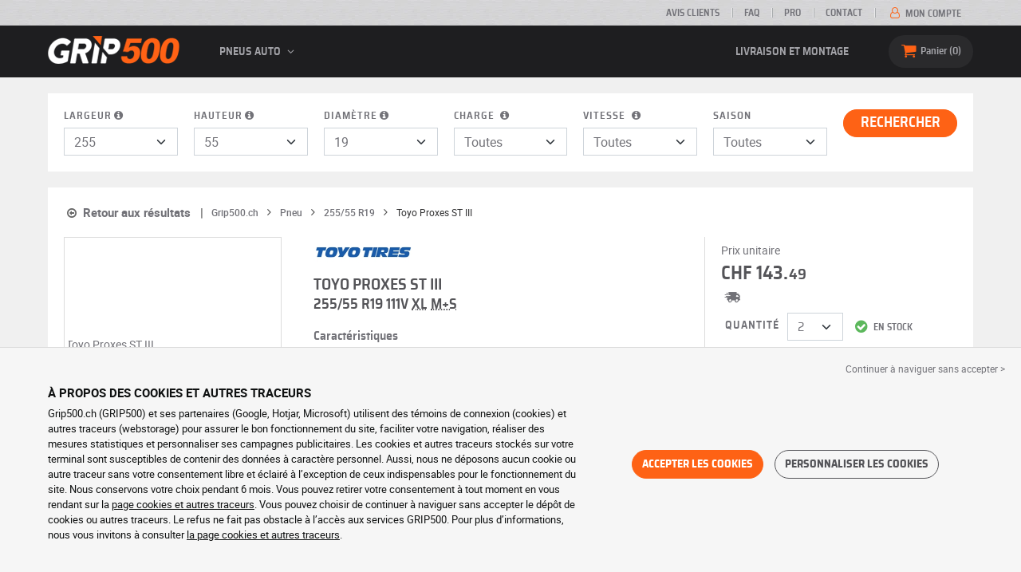

--- FILE ---
content_type: text/html; charset=UTF-8
request_url: https://www.grip500.ch/pneu/255-55-19/toyo-proxes-st-iii-gp1074124
body_size: 19534
content:

<!DOCTYPE html>
<html lang="fr-CH">
    <head>
        <script>
            window.dataLayer = window.dataLayer || [];
            window.SITE_CDN_ASSETS = 'https\u003A\/\/cdn.grip500.com';        </script><script>
                dataLayer.push({'ad_storage': 'denied', 'analytics_storage': 'denied', 'functional_storage': 'denied'});
                (function(w,d,s,l,i){w[l]=w[l]||[];w[l].push({'gtm.start':
                        new Date().getTime(),event:'gtm.js'});var f=d.getElementsByTagName(s)[0],
                    j=d.createElement(s),dl=l!='dataLayer'?'&l='+l:'';j.async=true;j.src=
                    'https://www.googletagmanager.com/gtm.js?id='+i+dl;f.parentNode.insertBefore(j,f);
                })(window,document,'script','dataLayer','GTM-5XKGQRZ');
            </script>
            <link href="https://www.googletagmanager.com" rel="preconnect" crossorigin>
            <link rel="dns-prefetch" href="https://www.googletagmanager.com"><meta charset="UTF-8">
                    <meta name="viewport" content="width=device-width, initial-scale=1">
            <meta name="format-detection" content="telephone=no"/>
        
            
        <link rel="apple-touch-icon" sizes="180x180" href="https://cdn.grip500.com/build/images/favicon/apple-touch-icon.png">
        <link rel="icon" type="image/png" sizes="32x32" href="https://cdn.grip500.com/build/images/favicon/favicon-32x32.png">
        <link rel="icon" type="image/png" sizes="16x16" href="https://cdn.grip500.com/build/images/favicon/favicon-16x16.png">

        <link rel="preload" href="https://cdn.grip500.com/build/fonts/roboto-bold.a9a73a28.woff2" as="font" type="font/woff2" crossorigin="anonymous">
        <link rel="preload" href="https://cdn.grip500.com/build/fonts/roboto-medium.d67f0a52.woff2" as="font" type="font/woff2" crossorigin="anonymous">
        <link rel="preload" href="https://cdn.grip500.com/build/fonts/roboto-regular.d97dadf6.woff2" as="font" type="font/woff2" crossorigin="anonymous">
        <link rel="preload" href="https://cdn.grip500.com/build/fonts/sairasemicondensed-bold.639e0ded.woff2" as="font" type="font/woff2" crossorigin="anonymous">
        <link rel="preload" href="https://cdn.grip500.com/build/fonts/sairasemicondensed-regular.28a42df2.woff2" as="font" type="font/woff2" crossorigin="anonymous">
        <link rel="preload" href="https://cdn.grip500.com/build/fonts/sairasemicondensed-semibold.5bb856c9.woff2" as="font" type="font/woff2" crossorigin="anonymous">
        <link rel="preload" href="https://cdn.grip500.com/build/fonts/fontello.cb309f55.woff2" as="font" type="font/woff2" crossorigin="anonymous">

        <link rel="preconnect" href="https://www.google.com">
        <link rel="preconnect" href="https://www.gstatic.com" crossorigin>

        <link rel="dns-prefetch" href="https://cdn.grip500.com">

                <title>Pneu Toyo 255/55 R19 111V XL M+S | Proxes ST III · Été | GRIP500</title>
                <meta name="description" content="Le pneu Toyo Proxes ST III 255/55 R19 111V XL M+S est disponible sur GRIP500 à des prix ultra-compétitifs · Livraison gratuite et rapide · Paiement sécurisé."/>

                    <link rel="canonical" href="https://www.grip500.ch/pneu/255-55-19/toyo-proxes-st-iii-gp1074124"/>
        
                                        <link rel="alternate" href="https://www.grip500.fr/pneu/255-55-19/toyo-proxes-st-iii-gp1074124" hreflang="fr-fr">
<link rel="alternate" href="https://www.grip500.de/reifen/255-55-19/toyo-proxes-st-iii-gp1074124" hreflang="de-de">
<link rel="alternate" href="https://www.grip500.fi/rengas/255-55-19/toyo-proxes-st-iii-gp1074124" hreflang="fi-fi">
<link rel="alternate" href="https://www.grip500.ie/tyre/255-55-19/toyo-proxes-st-iii-gp1074124" hreflang="en-ie">
<link rel="alternate" href="https://www.grip500.nl/band/255-55-19/toyo-proxes-st-iii-gp1074124" hreflang="nl-nl">
<link rel="alternate" href="https://www.grip500.es/neumatico/255-55-19/toyo-proxes-st-iii-gp1074124" hreflang="es-es">
<link rel="alternate" href="https://www.grip500.be/pneu/255-55-19/toyo-proxes-st-iii-gp1074124" hreflang="fr-be">
<link rel="alternate" href="https://www.grip500banden.be/band/255-55-19/toyo-proxes-st-iii-gp1074124" hreflang="nl-be">
<link rel="alternate" href="https://www.grip500.pt/pneu/255-55-19/toyo-proxes-st-iii-gp1074124" hreflang="pt-pt">
<link rel="alternate" href="https://www.grip500.at/reifen/255-55-19/toyo-proxes-st-iii-gp1074124" hreflang="de-at">
<link rel="alternate" href="https://www.grip500.ch/pneu/255-55-19/toyo-proxes-st-iii-gp1074124" hreflang="fr-ch">
<link rel="alternate" href="https://www.grip500reifen.ch/reifen/255-55-19/toyo-proxes-st-iii-gp1074124" hreflang="de-ch">
<link rel="alternate" href="https://www.grip500.it/pneumatico/255-55-19/toyo-proxes-st-iii-gp1074124" hreflang="it-it">
<link rel="alternate" href="https://www.grip500.dk/daek/255-55-19/toyo-proxes-st-iii-gp1074124" hreflang="da-dk">
<link rel="alternate" href="https://www.grip500.lu/pneu/255-55-19/toyo-proxes-st-iii-gp1074124" hreflang="fr-lu">
                    

                    
        
                        <link rel="stylesheet" href="https://cdn.grip500.com/build/fonts.408ad6be.css">
            <link rel="stylesheet" href="https://cdn.grip500.com/build/app.0e11cae6.css">
        
    <link rel="stylesheet" href="https://cdn.grip500.com/build/product.3b6bdf54.css">

                    <script src="https://cdn.grip500.com/build/runtime.e73832ee.js" defer crossorigin="anonymous"></script><script src="https://cdn.grip500.com/build/3066.db5ec945.js" defer crossorigin="anonymous"></script><script src="https://cdn.grip500.com/build/3063.ec67e5f5.js" defer crossorigin="anonymous"></script><script src="https://cdn.grip500.com/build/8126.f86265b3.js" defer crossorigin="anonymous"></script><script src="https://cdn.grip500.com/build/9549.3fbe61a7.js" defer crossorigin="anonymous"></script><script src="https://cdn.grip500.com/build/app.403f47b2.js" defer crossorigin="anonymous"></script>
            </head>
    <body class="page-pneu-product-auto">
                    <noscript><iframe src="https://www.googletagmanager.com/ns.html?id=GTM-5XKGQRZ&ad_storage=denied&analytics_storage=denied&functional_storage=denied" height="0" width="0" style="display:none;visibility:hidden"></iframe></noscript>
                            <header class="main-header">
                

<div data-controller="menu-mobile" data-menu-mobile-url-value="/ajax/menu">
    <div class="main-header__top d-none d-md-block">
        <div class="container-xl text-uppercase ff-heading fw-medium fs-xsmall">
            <div class="main-header__top__menu d-flex justify-content-end align-items-center">
                <a href="/avis-clients" class="text-center text-reset">Avis clients</a>
                <a href="/faq/" class="text-center text-reset">FAQ</a>
                                    <a href="/pro/connexion" class="text-center text-reset">PRO</a>
                                <a href="/contact" class="text-center text-reset">Contact</a>
                
                                    <a href="/mon-compte/" class="text-nowrap text-reset">
                        <i class="fa fa-user-o text-primary fs-base"></i>
                        Mon compte
                    </a>
                            </div>
        </div>
    </div>

    <div class="main-header__menu bg-black">
        <div class="container-xl">
            <div class="ff-heading fw-medium text-gray row align-items-center position-relative">
                <div class="main-header__logo col col-md-2 d-flex align-items-center">
                    <div class="d-md-none me-1">
                        <div class="toggle-menu" data-action="click->menu-mobile#toggle">
                            <div></div>
                        </div>
                    </div>
                    <a href="/">
                        <picture>
                            <img src="https://cdn.grip500.com/build/images/common/logo/logo.png" class="d-block img-fluid" alt="grip500.ch" width="165" height="35" itemprop="logo"/>
                        </picture>
                    </a>
                </div>

                <div class="main-header__menu__links col-md" data-controller="toggle" data-toggle-selectors-value="[{&quot;menu--hover&quot;:&quot;body&quot;}]">
                    
<ul class="d-flex h-100 align-items-center justify-content-between text-uppercase">
    <li class="d-md-none">
        <a href="/pneu/" class="text-reset">Auto</a>
    </li>

    <li class="d-none d-md-flex menu-hover" data-action="mouseenter->toggle#add mouseleave->toggle#remove">
        <a role="button" class="text-reset menu-hover__title">
            Pneus auto
            <i class="fa fa-angle-down"></i>
        </a>
        <div class="menu-hover__content">
                                            <div>
                    <a href="https://www.grip500.ch/pneu/" class="text-reset">
                        Recherche par dimension
                    </a>
                    <a href="https://www.grip500.ch/pneu/" class="text-reset">
                        Recherche par marque
                    </a>
                    <a href="https://www.grip500.ch/pneu-vehicule/" class="text-reset">
                        Recherche par voiture
                    </a>
                </div>
            
                            <a href="/pneu-moto/" class="text-reset">
                    Pneus moto
                </a>
            
                    </div>
    </li>

    
    
            <li class="d-md-none">
            <a href="/pneu-moto/" class="text-reset">Moto</a>
        </li>
    
    
    
    
    
    
            <li>
            <a href="/montage" class="text-reset">
                Livraison et montage
            </a>
        </li>
    </ul>

                </div>

                <div class="main-header__user-items col d-flex justify-content-end">
                    
                    <div class="main-header__user-item col-md d-flex d-md-none align-items-center">
                        <a href="/mon-compte/" class="d-flex">
                            <i class="fa fa-user-o text-primary"></i>
                        </a>
                    </div>

                    <div
                            class="main-header__user-item main-header__cart col-md d-flex align-items-center position-relative"
                            data-controller="cart--popover" data-cart--popover-url-value="/ajax/cart/resume-product" data-cart--popover-reload-value="1" data-cart--popover-default-reload-value="false" data-cart--popover-loading-class="fs-small"
                            data-action="emitter:update-badge-cart@window->cart--popover#refresh emitter:counter-cart->cart--popover#cartIsEmpty"
                    >
                        <a href="/panier/" class="d-flex align-items-center text-reset">
                            <i class="fa fa-basket text-primary"></i>
                            <span class="d-none d-lg-inline">Panier</span>
                            <span
                            data-controller="counter" data-counter-run-value="false" data-counter-path-value="/ajax/cart/light" data-counter-zero-value="1" data-counter-dispatch-value="cart"
                                    data-action="emitter:update-badge-cart@window->counter#refresh"
                        >
                                                            0
                                                    </span>
                        </a>
                        <div class="cart-popover popover__list d-none fw-normal text-body font-reset" data-cart--popover-target="content">
                            <div class="px-1 py-1 text-center">
                                Votre panier est vide.
                            </div>
                        </div>
                    </div>
                </div>
            </div>
        </div>
    </div>
</div>

            </header>
        
        <div class="main-container">
                <div class="container gx-0 gx-sm-2 " data-controller="product--go-back">
            <div class="d-none d-md-block bg-white mt-2 px-2 py-1">
        <form method="get" action="/ajax/tyre-light-form/auto" class="tyre-search-dimensions-form tyre-search-dimensions-form--auto form-disable-required" data-controller="form" data-form-custom-loading-value="true" data-form-xml-http-request-value="true">

<div class="row align-items-end">
    <div class="col">
        <div class="mt-1 mb-1"><label class="d-inline-block form-label" data-tooltip-content-value="&lt;picture class=&quot;tooltip__picture&quot;&gt;&lt;source srcset=&quot;https://cdn.grip500.com/build/images/pneu/form/tooltip/V-width.webp&quot;
                type=&quot;image/webp&quot;/&gt;&lt;img class=&quot;img-fluid&quot; width=&quot;360&quot; height=&quot;118&quot;
             src=&quot;https://cdn.grip500.com/build/images/pneu/form/tooltip/V-width.jpg&quot;/&gt;&lt;/picture&gt;" data-controller="tooltip" data-tooltip-type-value="d-none d-md-block" data-action="mouseenter-&gt;tooltip#show mouseleave-&gt;tooltip#hide" for="width"><span class="tooltip-label">Largeur</span><i data-tooltip-target="anchor" data-action="mouseenter->tooltip#show mouseleave->tooltip#hide" class="d-none d-md-inline fa fa-info-circled"></i></label>    <select id="width"name="width" autocomplete="off" data-form-target="select" data-action="change-&gt;form#submit" class="form-select"><option value="">Toutes</option>            <optgroup label="Valeurs principales">
                                                                                                                                                                    <option value="115">115</option>
                                                                                                                                                                        <option value="125">125</option>
                                                                                                                                                                        <option value="145">145</option>
                                                                                                                                                                        <option value="155">155</option>
                                                                                                                                                                        <option value="165">165</option>
                                                                                                                                                                        <option value="175">175</option>
                                                                                                                                                                        <option value="185">185</option>
                                                                                                                                                                        <option value="195">195</option>
                                                                                                                                                                        <option value="205">205</option>
                                                                                                                                                                        <option value="215">215</option>
                                                                                                                                                                        <option value="225">225</option>
                                                                                                                                                                        <option value="235">235</option>
                                                                                                                                                                        <option value="245">245</option>
                                                                                                                                                                                                        <option value="255" selected="selected">255</option>
                                                                                                                                                                                                                                    <option value="265">265</option>
                                                                                                                                                                                                                                    <option value="275">275</option>
                                                                                                                                                                                                                                    <option value="285">285</option>
                                                                                                                                                                                                                                    <option value="295">295</option>
                                                                                                                                                                                                                                    <option value="305">305</option>
                                                                                                                                                                                                                                    <option value="315">315</option>
                                                                                                                                                                                                                                    <option value="325">325</option>
                                                                                                                                                                                                                                    <option value="335">335</option>
                                                                                                                                                                                                                                    <option value="345">345</option>
                                                                                                                                                                                                                                    <option value="355">355</option>
                                                                                                                                    </optgroup><optgroup label="Toutes les valeurs">
                                                                                                                                                                    <option value="4">4.00</option>
                                                                                                                                                                                                                                    <option value="6">6.00</option>
                                                                                                                                                                                                                                    <option value="6.4">6.40</option>
                                                                                                                                                                                                                                    <option value="6.5">6.50</option>
                                                                                                                                                                                                                                    <option value="7.5">7.50</option>
                                                                                                                                                                                                                                    <option value="17">17</option>
                                                                                                                                                                                                                                    <option value="27">27</option>
                                                                                                                                                                                                                                    <option value="28">28</option>
                                                                                                                                                                                                                                    <option value="30">30</option>
                                                                                                                                                                                                                                    <option value="31">31</option>
                                                                                                                                                                                                                                    <option value="32">32</option>
                                                                                                                                                                                                                                    <option value="33">33</option>
                                                                                                                                                                                                                                    <option value="115">115</option>
                                                                                                                                                                                                                                    <option value="125">125</option>
                                                                                                                                                                                                                                    <option value="135">135</option>
                                                                                                                                                                                                                                    <option value="145">145</option>
                                                                                                                                                                                                                                    <option value="155">155</option>
                                                                                                                                                                                                                                    <option value="165">165</option>
                                                                                                                                                                                                                                    <option value="175">175</option>
                                                                                                                                                                                                                                    <option value="185">185</option>
                                                                                                                                                                                                                                    <option value="195">195</option>
                                                                                                                                                                                                                                    <option value="205">205</option>
                                                                                                                                                                                                                                    <option value="215">215</option>
                                                                                                                                                                                                                                    <option value="225">225</option>
                                                                                                                                                                                                                                    <option value="235">235</option>
                                                                                                                                                                                                                                    <option value="245">245</option>
                                                                                                                                                                                                                                    <option value="255">255</option>
                                                                                                                                                                                                                                    <option value="265">265</option>
                                                                                                                                                                                                                                    <option value="275">275</option>
                                                                                                                                                                                                                                    <option value="285">285</option>
                                                                                                                                                                                                                                    <option value="295">295</option>
                                                                                                                                                                                                                                    <option value="305">305</option>
                                                                                                                                                                                                                                    <option value="315">315</option>
                                                                                                                                                                                                                                    <option value="325">325</option>
                                                                                                                                                                                                                                    <option value="335">335</option>
                                                                                                                                                                                                                                    <option value="345">345</option>
                                                                                                                                                                                                                                    <option value="355">355</option>
                                                                                                                                    </optgroup>        </select>
    </div>
    </div>
    <div class="col">
        <div class="mt-1 mb-1"><label class="d-inline-block form-label required" data-tooltip-content-value="&lt;picture class=&quot;tooltip__picture&quot;&gt;&lt;source srcset=&quot;https://cdn.grip500.com/build/images/pneu/form/tooltip/V-height.webp&quot;
                type=&quot;image/webp&quot;/&gt;&lt;img class=&quot;img-fluid&quot; width=&quot;360&quot; height=&quot;118&quot;
             src=&quot;https://cdn.grip500.com/build/images/pneu/form/tooltip/V-height.jpg&quot;/&gt;&lt;/picture&gt;" data-controller="tooltip" data-tooltip-type-value="d-none d-md-block" data-action="mouseenter-&gt;tooltip#show mouseleave-&gt;tooltip#hide" for="height"><span class="tooltip-label">Hauteur</span><i data-tooltip-target="anchor" data-action="mouseenter->tooltip#show mouseleave->tooltip#hide" class="d-none d-md-inline fa fa-info-circled"></i></label>    
    <select id="height"name="height" autocomplete="off" data-form-target="select" data-action="change-&gt;form#submit" class="form-select">    <option value="30">30</option><option value="35">35</option><option value="40">40</option><option value="45">45</option><option value="50">50</option><option value="55" selected="selected">55</option><option value="60">60</option><option value="65">65</option><option value="70">70</option><option value="75">75</option></select></div>
    </div>
    <div class="col">
        <div class="mt-1 mb-1"><label class="d-inline-block form-label required" data-tooltip-content-value="&lt;picture class=&quot;tooltip__picture&quot;&gt;&lt;source srcset=&quot;https://cdn.grip500.com/build/images/pneu/form/tooltip/V-diameter.webp&quot;
                type=&quot;image/webp&quot;/&gt;&lt;img class=&quot;img-fluid&quot; width=&quot;360&quot; height=&quot;118&quot;
             src=&quot;https://cdn.grip500.com/build/images/pneu/form/tooltip/V-diameter.jpg&quot;/&gt;&lt;/picture&gt;" data-controller="tooltip" data-tooltip-type-value="d-none d-md-block" data-action="mouseenter-&gt;tooltip#show mouseleave-&gt;tooltip#hide" for="diameter"><span class="tooltip-label">Diamètre</span><i data-tooltip-target="anchor" data-action="mouseenter->tooltip#show mouseleave->tooltip#hide" class="d-none d-md-inline fa fa-info-circled"></i></label>    
    <select id="diameter"name="diameter" autocomplete="off" data-form-target="select" data-action="change-&gt;form#submit" class="form-select">    <option value="17">17</option><option value="18">18</option><option value="19" selected="selected">19</option><option value="20">20</option></select></div>
    </div>
            <div class="col d-none d-lg-block">
            <div class="mt-1 mb-1"><label data-tooltip-content-value="&lt;picture class=&quot;tooltip__picture&quot;&gt;&lt;source srcset=&quot;https://cdn.grip500.com/build/images/pneu/form/tooltip/V-load.webp&quot;
                type=&quot;image/webp&quot;/&gt;&lt;img class=&quot;img-fluid&quot; width=&quot;360&quot; height=&quot;118&quot;
             src=&quot;https://cdn.grip500.com/build/images/pneu/form/tooltip/V-load.jpg&quot;/&gt;&lt;/picture&gt;" data-controller="tooltip" data-tooltip-type-value="d-none d-md-block" data-action="mouseenter-&gt;tooltip#show mouseleave-&gt;tooltip#hide" class="form-label" for="load">Charge&nbsp;<i data-tooltip-target="anchor" data-action="mouseenter->tooltip#show mouseleave->tooltip#hide" class="d-none d-md-inline fa fa-info-circled"></i></label>    
    <select id="load"name="load" autocomplete="off" data-form-target="select" data-action="change-&gt;form#submit" class="form-select"><option value="">Toutes</option>    <option value="107">107</option><option value="111">111</option></select></div>
        </div>
                <div class="col d-none d-lg-block">
            <div class="mt-1 mb-1"><label class="d-inline-block form-label" data-tooltip-content-value="&lt;picture class=&quot;tooltip__picture&quot;&gt;&lt;source srcset=&quot;https://cdn.grip500.com/build/images/pneu/form/tooltip/V-speed.webp&quot;
                type=&quot;image/webp&quot;/&gt;&lt;img class=&quot;img-fluid&quot; width=&quot;360&quot; height=&quot;118&quot;
             src=&quot;https://cdn.grip500.com/build/images/pneu/form/tooltip/V-speed.jpg&quot;/&gt;&lt;/picture&gt;" data-controller="tooltip" data-tooltip-type-value="d-none d-md-block" data-action="mouseenter-&gt;tooltip#show mouseleave-&gt;tooltip#hide" for="speed"><span class="tooltip-label">Vitesse</span>&nbsp;<i data-tooltip-target="anchor" data-action="mouseenter->tooltip#show mouseleave->tooltip#hide" class="d-none d-md-inline fa fa-info-circled"></i></label>    
    <select id="speed"name="speed" autocomplete="off" data-form-target="select" data-action="change-&gt;form#submit" class="form-select"><option value="">Toutes</option>    <option value="Q">Q ≤ 160 km/h</option><option value="T">T ≤ 190 km/h</option><option value="H">H ≤ 210 km/h</option><option value="V">V ≤ 240 km/h</option><option value="W">W ≤ 270 km/h</option><option value="Y">Y ≤ 300 km/h</option></select></div>
        </div>
                <div class="col">
            <div class="mt-1 mb-1"><label class="form-label" for="season">Saison</label>    
    <select id="season"name="season" autocomplete="off" data-form-target="select" class="form-select"><option value="">Toutes</option>    <option value="S">Été</option><option value="W">Hiver</option><option value="G">4 saisons</option></select></div>
        </div>
        <div class="col align-self-end tyre-search-dimensions-form__submit">
        <button class="btn btn-lg btn-primary text-uppercase w-100 fw-medium mt-1 mb-1" type="submit"
                data-form-target="submit"
        >
            Rechercher
        </button>
    </div>
</div>

</form>

    </div>

                                            



<div class="mt-2 mb-2"
        data-controller="form--filter-catalog-articles fullscreen" data-form--filter-catalog-articles-filter-mobile-label-value="{{count}} résultat" data-form--filter-catalog-articles-filter-mobile-label-plural-value="{{count}} résultats" data-form--filter-catalog-articles-error-message-value="Une erreur s&#039;est produite merci d&#039;essayer à nouveau ou de nous contacter si le problème persiste." data-form--filter-catalog-articles-ajax-url-value="/pneu/255-55-19/" data-form--filter-catalog-articles-submit-url-value="/pneu/255-55-19/toyo-proxes-st-iii-gp1074124" data-form--filter-catalog-articles-push-to-url-value="false" data-form--filter-catalog-articles-initial-count-value="116" data-fullscreen-emit-show-event-value="filtersMobileShow" data-fullscreen-emit-hide-event-value="filtersMobileHide" data-fullscreen-emit-hide-from-button-event-value="filtersMobileSubmit" data-fullscreen-submit-attr-value="{&quot;data-form--filter-catalog-articles-target&quot;:&quot;filterSubmit&quot;}" data-fullscreen-footer-value="116 résultats"
        data-action="emitter:fullscreen:open:filter@window->fullscreen#show"
>
    <div class="d-md-none text-center px-2 bg-transparent">
        <button type="button" class="bg-white btn w-100 border" data-action="click->fullscreen#show">
            <i class="fa fa-search"></i>Effectuer une recherche
        </button>
    </div>

    <div class="product-list-filters d-md-none">
        <div class="fullscreen-md" data-fullscreen-target="fullscreen">
            <div class="fullscreen__title d-flex align-items-center px-1 py-1 d-md-none border-bottom" data-fullscreen-target="title">
                <span class="text-center w-100 px-1">Filtrer</span>
                <button type="button" data-action="fullscreen#close" class="btn btn-close pt-0 pe-0 pb-0 ps-0">
                    <i class="fa fa-cancel"></i>
                </button>
            </div>
            <div class="ps-2 fullscreen__scroll">
                    
<form method="get" action="" class="text-body form-disable-required pneu-serp-form" data-form--filter-catalog-articles-target="form" data-action="submit-&gt;form--filter-catalog-articles#change">

    <div class="row product-list-filters__filter-dimension mb-1">
        <div class="col-12">
                        <label for="width" class="form-label"
                    data-controller="tooltip" data-tooltip-content-value="&lt;picture class=&quot;tooltip__picture&quot;&gt;&lt;source srcset=&quot;https://cdn.grip500.com/build/images/pneu/form/tooltip/V-size.webp&quot;
                type=&quot;image/webp&quot;/&gt;&lt;img class=&quot;img-fluid&quot; width=&quot;360&quot; height=&quot;118&quot;
             src=&quot;https://cdn.grip500.com/build/images/pneu/form/tooltip/V-size.jpg&quot;/&gt;&lt;/picture&gt;"
            >
                Dimension
                <i data-action="mouseenter->tooltip#show mouseleave->tooltip#hide"
                        data-tooltip-target="anchor" class="fa fa-info-circled d-none d-md-inline"></i>
            </label>
        </div>
        <div class="col-4">
                <select id="width"name="width" autocomplete="off" data-action="change-&gt;form--filter-catalog-articles#change" class="form-select">            <optgroup label="Valeurs principales">
                                                                                                                                                                    <option value="115">115</option>
                                                                                                                                                                        <option value="125">125</option>
                                                                                                                                                                        <option value="145">145</option>
                                                                                                                                                                        <option value="155">155</option>
                                                                                                                                                                        <option value="165">165</option>
                                                                                                                                                                        <option value="175">175</option>
                                                                                                                                                                        <option value="185">185</option>
                                                                                                                                                                        <option value="195">195</option>
                                                                                                                                                                        <option value="205">205</option>
                                                                                                                                                                        <option value="215">215</option>
                                                                                                                                                                        <option value="225">225</option>
                                                                                                                                                                        <option value="235">235</option>
                                                                                                                                                                        <option value="245">245</option>
                                                                                                                                                                                                        <option value="255" selected="selected">255</option>
                                                                                                                                                                                                                                    <option value="265">265</option>
                                                                                                                                                                                                                                    <option value="275">275</option>
                                                                                                                                                                                                                                    <option value="285">285</option>
                                                                                                                                                                                                                                    <option value="295">295</option>
                                                                                                                                                                                                                                    <option value="305">305</option>
                                                                                                                                                                                                                                    <option value="315">315</option>
                                                                                                                                                                                                                                    <option value="325">325</option>
                                                                                                                                                                                                                                    <option value="335">335</option>
                                                                                                                                                                                                                                    <option value="345">345</option>
                                                                                                                                                                                                                                    <option value="355">355</option>
                                                                                                                                    </optgroup><optgroup label="Toutes les valeurs">
                                                                                                                                                                    <option value="4">4.00</option>
                                                                                                                                                                                                                                    <option value="6">6.00</option>
                                                                                                                                                                                                                                    <option value="6.4">6.40</option>
                                                                                                                                                                                                                                    <option value="6.5">6.50</option>
                                                                                                                                                                                                                                    <option value="7.5">7.50</option>
                                                                                                                                                                                                                                    <option value="17">17</option>
                                                                                                                                                                                                                                    <option value="27">27</option>
                                                                                                                                                                                                                                    <option value="28">28</option>
                                                                                                                                                                                                                                    <option value="30">30</option>
                                                                                                                                                                                                                                    <option value="31">31</option>
                                                                                                                                                                                                                                    <option value="32">32</option>
                                                                                                                                                                                                                                    <option value="33">33</option>
                                                                                                                                                                                                                                    <option value="115">115</option>
                                                                                                                                                                                                                                    <option value="125">125</option>
                                                                                                                                                                                                                                    <option value="135">135</option>
                                                                                                                                                                                                                                    <option value="145">145</option>
                                                                                                                                                                                                                                    <option value="155">155</option>
                                                                                                                                                                                                                                    <option value="165">165</option>
                                                                                                                                                                                                                                    <option value="175">175</option>
                                                                                                                                                                                                                                    <option value="185">185</option>
                                                                                                                                                                                                                                    <option value="195">195</option>
                                                                                                                                                                                                                                    <option value="205">205</option>
                                                                                                                                                                                                                                    <option value="215">215</option>
                                                                                                                                                                                                                                    <option value="225">225</option>
                                                                                                                                                                                                                                    <option value="235">235</option>
                                                                                                                                                                                                                                    <option value="245">245</option>
                                                                                                                                                                                                                                    <option value="255">255</option>
                                                                                                                                                                                                                                    <option value="265">265</option>
                                                                                                                                                                                                                                    <option value="275">275</option>
                                                                                                                                                                                                                                    <option value="285">285</option>
                                                                                                                                                                                                                                    <option value="295">295</option>
                                                                                                                                                                                                                                    <option value="305">305</option>
                                                                                                                                                                                                                                    <option value="315">315</option>
                                                                                                                                                                                                                                    <option value="325">325</option>
                                                                                                                                                                                                                                    <option value="335">335</option>
                                                                                                                                                                                                                                    <option value="345">345</option>
                                                                                                                                                                                                                                    <option value="355">355</option>
                                                                                                                                    </optgroup>        </select>
    
        </div>
        <div class="col-4">
                
    <select id="height"name="height" autocomplete="off" data-action="change-&gt;form--filter-catalog-articles#change" class="form-select">    <option value="30">30</option><option value="35">35</option><option value="40">40</option><option value="45">45</option><option value="50">50</option><option value="55" selected="selected">55</option><option value="60">60</option><option value="65">65</option><option value="70">70</option><option value="75">75</option></select>
        </div>
        <div class="col-4">
                
    <select id="diameter"name="diameter" autocomplete="off" data-action="change-&gt;form--filter-catalog-articles#change" class="form-select">    <option value="17">17</option><option value="18">18</option><option value="19" selected="selected">19</option><option value="20">20</option></select>
        </div>
    </div>

    <div class="row">
            <div class="mb-1 col col-lg-12"><label data-tooltip-content-value="&lt;picture class=&quot;tooltip__picture&quot;&gt;&lt;source srcset=&quot;https://cdn.grip500.com/build/images/pneu/form/tooltip/V-load.webp&quot;
                type=&quot;image/webp&quot;/&gt;&lt;img class=&quot;img-fluid&quot; width=&quot;360&quot; height=&quot;118&quot;
             src=&quot;https://cdn.grip500.com/build/images/pneu/form/tooltip/V-load.jpg&quot;/&gt;&lt;/picture&gt;" data-controller="tooltip" data-tooltip-type-value="d-none d-md-block" data-action="mouseenter-&gt;tooltip#show mouseleave-&gt;tooltip#hide" class="form-label" for="load">Charge&nbsp;<i data-tooltip-target="anchor" data-action="mouseenter->tooltip#show mouseleave->tooltip#hide" class="d-none d-md-inline fa fa-info-circled"></i></label>    
    <select id="load"name="load" autocomplete="off" data-action="change-&gt;form--filter-catalog-articles#change" class="form-select"><option value="">Toutes</option>    <option value="107">107</option><option value="111">111</option></select></div>
    
            <div class="mb-1 col col-lg-12"><label class="d-inline-block form-label" data-tooltip-content-value="&lt;picture class=&quot;tooltip__picture&quot;&gt;&lt;source srcset=&quot;https://cdn.grip500.com/build/images/pneu/form/tooltip/V-speed.webp&quot;
                type=&quot;image/webp&quot;/&gt;&lt;img class=&quot;img-fluid&quot; width=&quot;360&quot; height=&quot;118&quot;
             src=&quot;https://cdn.grip500.com/build/images/pneu/form/tooltip/V-speed.jpg&quot;/&gt;&lt;/picture&gt;" data-controller="tooltip" data-tooltip-type-value="d-none d-md-block" data-action="mouseenter-&gt;tooltip#show mouseleave-&gt;tooltip#hide" for="speed"><span class="tooltip-label">Vitesse</span>&nbsp;<i data-tooltip-target="anchor" data-action="mouseenter->tooltip#show mouseleave->tooltip#hide" class="d-none d-md-inline fa fa-info-circled"></i></label>    
    <select id="speed"name="speed" autocomplete="off" data-action="change-&gt;form--filter-catalog-articles#change" class="form-select"><option value="">Toutes</option>    <option value="Q">Q ≤ 160 km/h</option><option value="T">T ≤ 190 km/h</option><option value="H">H ≤ 210 km/h</option><option value="V">V ≤ 240 km/h</option><option value="W">W ≤ 270 km/h</option><option value="Y">Y ≤ 300 km/h</option></select></div>
        </div>

    <fieldset class="mb-1"><legend class="col-form-label">Marque</legend>                                                        
                                    
        
    
<div data-controller="select fullscreen" data-select-trans-value="{&quot;trigger&quot;:&quot;Toutes&quot;,&quot;label&quot;:&quot;Marque&quot;,&quot;triggerCount&quot;:&quot;Marques&quot;,&quot;name&quot;:&quot;brands&quot;}" data-select-multiple-value="true" data-select-reset-search-on-selection-value="true" class="selectbox selectbox--input" data-name=brands>
    <div class="selectbox__trigger form-select" data-select-target="trigger">
        Toutes
    </div>
    <div class="selectbox__dropdown fullscreen-lg" data-select-target="dropdown" hidden>
        <div class="fullscreen__title d-flex align-items-center d-lg-none" data-fullscreen-target="title">
            <span class="text-center w-100 px-1 fw-bold fs-base">Marque</span>
            <button type="button" data-action="select#close" class="btn btn-close"><i class="fa fa-cancel"></i></button>
        </div>
        <div class="selectbox__input"
                >
            <input type="text"
                   class="form-control form-control-sm"
                   placeholder="Recherche"
                   autocomplete="off"
                   data-select-target="input"
                   
                   data-hj-allow />
                                                <div class="d-flex pt-1">
                                                    <a data-action="select#selectAll" class="btn btn-link fw-medium fs-xsmall" role="button">Tout sélectionner</a>
                                                                            <a class="btn btn-link fw-medium fs-xsmall ms-auto" role="button" data-select-target="reset" data-action="select#clear">Effacer</a>
                                            </div>
                                    </div>
        <ul class="overflow-scroll" data-select-target="results">
                                                        <li role="group">
                                                        <ul>
                                                                                                        <li role="option" data-group-toggle>
                                                                                                                                <span class="form-check">
                                                <input type="checkbox"  class="form-check-input"/>
                                                <label class="form-check-label">
                                                    <b>Marques Premium</b>
                                                </label>
                                            </span>
                                                                            </li>
                                                                                                                                        <li role="option">
                                        <div class="form-check"><input type="checkbox" id="brands_0"name="brands[]" autocomplete="off" class="form-check-input" value="19" />
        <label class="form-check-label" for="brands_0">Bridgestone</label></div>
                                        
                                    </li>
                                                                                                        <li role="option">
                                        <div class="form-check"><input type="checkbox" id="brands_1"name="brands[]" autocomplete="off" class="form-check-input" value="9" />
        <label class="form-check-label" for="brands_1">Continental</label></div>
                                        
                                    </li>
                                                                                                        <li role="option">
                                        <div class="form-check"><input type="checkbox" id="brands_2"name="brands[]" autocomplete="off" class="form-check-input" value="2" />
        <label class="form-check-label" for="brands_2">Dunlop</label></div>
                                        
                                    </li>
                                                                                                        <li role="option">
                                        <div class="form-check"><input type="checkbox" id="brands_3"name="brands[]" autocomplete="off" class="form-check-input" value="18" />
        <label class="form-check-label" for="brands_3">Goodyear</label></div>
                                        
                                    </li>
                                                                                                        <li role="option">
                                        <div class="form-check"><input type="checkbox" id="brands_4"name="brands[]" autocomplete="off" class="form-check-input" value="36" />
        <label class="form-check-label" for="brands_4">Hankook</label></div>
                                        
                                    </li>
                                                                                                        <li role="option">
                                        <div class="form-check"><input type="checkbox" id="brands_5"name="brands[]" autocomplete="off" class="form-check-input" value="4" />
        <label class="form-check-label" for="brands_5">Michelin</label></div>
                                        
                                    </li>
                                                                                                        <li role="option">
                                        <div class="form-check"><input type="checkbox" id="brands_6"name="brands[]" autocomplete="off" class="form-check-input" value="5" />
        <label class="form-check-label" for="brands_6">Pirelli</label></div>
                                        
                                    </li>
                                                            </ul>
                        </li>
                                                                                <li role="group">
                                                        <ul>
                                                                                                        <li role="option" data-group-toggle>
                                                                                                                                <span class="form-check">
                                                <input type="checkbox"  class="form-check-input"/>
                                                <label class="form-check-label">
                                                    <b>Marques Quality</b>
                                                </label>
                                            </span>
                                                                            </li>
                                                                                                                                        <li role="option">
                                        <div class="form-check"><input type="checkbox" id="brands_7"name="brands[]" autocomplete="off" class="form-check-input" value="82" />
        <label class="form-check-label" for="brands_7">Cooper</label></div>
                                        
                                    </li>
                                                                                                        <li role="option">
                                        <div class="form-check"><input type="checkbox" id="brands_8"name="brands[]" autocomplete="off" class="form-check-input" value="46" />
        <label class="form-check-label" for="brands_8">Falken</label></div>
                                        
                                    </li>
                                                                                                        <li role="option">
                                        <div class="form-check"><input type="checkbox" id="brands_9"name="brands[]" autocomplete="off" class="form-check-input" value="15" />
        <label class="form-check-label" for="brands_9">Firestone</label></div>
                                        
                                    </li>
                                                                                                        <li role="option">
                                        <div class="form-check"><input type="checkbox" id="brands_10"name="brands[]" autocomplete="off" class="form-check-input" value="11" />
        <label class="form-check-label" for="brands_10">Fulda</label></div>
                                        
                                    </li>
                                                                                                        <li role="option">
                                        <div class="form-check"><input type="checkbox" id="brands_11"name="brands[]" autocomplete="off" class="form-check-input" value="76" />
        <label class="form-check-label" for="brands_11">General Tire</label></div>
                                        
                                    </li>
                                                                                                        <li role="option">
                                        <div class="form-check"><input type="checkbox" id="brands_12"name="brands[]" autocomplete="off" class="form-check-input" value="42" />
        <label class="form-check-label" for="brands_12">GT-Radial</label></div>
                                        
                                    </li>
                                                                                                        <li role="option">
                                        <div class="form-check"><input type="checkbox" id="brands_13"name="brands[]" autocomplete="off" class="form-check-input" value="48" />
        <label class="form-check-label" for="brands_13">Kleber</label></div>
                                        
                                    </li>
                                                                                                        <li role="option">
                                        <div class="form-check"><input type="checkbox" id="brands_14"name="brands[]" autocomplete="off" class="form-check-input" value="26" />
        <label class="form-check-label" for="brands_14">Kumho</label></div>
                                        
                                    </li>
                                                                                                        <li role="option">
                                        <div class="form-check"><input type="checkbox" id="brands_15"name="brands[]" autocomplete="off" class="form-check-input" value="579" />
        <label class="form-check-label" for="brands_15">Laufenn</label></div>
                                        
                                    </li>
                                                                                                        <li role="option">
                                        <div class="form-check"><input type="checkbox" id="brands_16"name="brands[]" autocomplete="off" class="form-check-input" value="119" />
        <label class="form-check-label" for="brands_16">Maxxis</label></div>
                                        
                                    </li>
                                                                                                        <li role="option">
                                        <div class="form-check"><input type="checkbox" id="brands_17"name="brands[]" autocomplete="off" class="form-check-input" value="45" />
        <label class="form-check-label" for="brands_17">Nankang</label></div>
                                        
                                    </li>
                                                                                                        <li role="option">
                                        <div class="form-check"><input type="checkbox" id="brands_18"name="brands[]" autocomplete="off" class="form-check-input" value="21" />
        <label class="form-check-label" for="brands_18">Nexen</label></div>
                                        
                                    </li>
                                                                                                        <li role="option">
                                        <div class="form-check"><input type="checkbox" id="brands_19"name="brands[]" autocomplete="off" class="form-check-input" value="20" />
        <label class="form-check-label" for="brands_19">Nokian</label></div>
                                        
                                    </li>
                                                                                                        <li role="option">
                                        <div class="form-check"><input type="checkbox" id="brands_20"name="brands[]" autocomplete="off" class="form-check-input" value="7" />
        <label class="form-check-label" for="brands_20">Toyo</label></div>
                                        
                                    </li>
                                                                                                        <li role="option">
                                        <div class="form-check"><input type="checkbox" id="brands_21"name="brands[]" autocomplete="off" class="form-check-input" value="10" />
        <label class="form-check-label" for="brands_21">Uniroyal</label></div>
                                        
                                    </li>
                                                                                                        <li role="option">
                                        <div class="form-check"><input type="checkbox" id="brands_22"name="brands[]" autocomplete="off" class="form-check-input" value="44" />
        <label class="form-check-label" for="brands_22">Vredestein</label></div>
                                        
                                    </li>
                                                                                                        <li role="option">
                                        <div class="form-check"><input type="checkbox" id="brands_23"name="brands[]" autocomplete="off" class="form-check-input" value="8" />
        <label class="form-check-label" for="brands_23">Yokohama</label></div>
                                        
                                    </li>
                                                            </ul>
                        </li>
                                                                                <li role="group">
                                                        <ul>
                                                                                                        <li role="option" data-group-toggle>
                                                                                                                                <span class="form-check">
                                                <input type="checkbox"  class="form-check-input"/>
                                                <label class="form-check-label">
                                                    <b>Marques Budget</b>
                                                </label>
                                            </span>
                                                                            </li>
                                                                                                                                        <li role="option">
                                        <div class="form-check"><input type="checkbox" id="brands_24"name="brands[]" autocomplete="off" class="form-check-input" value="13" />
        <label class="form-check-label" for="brands_24">Barum</label></div>
                                        
                                    </li>
                                                                                                        <li role="option">
                                        <div class="form-check"><input type="checkbox" id="brands_25"name="brands[]" autocomplete="off" class="form-check-input" value="86" />
        <label class="form-check-label" for="brands_25">Fortuna</label></div>
                                        
                                    </li>
                                                                                                        <li role="option">
                                        <div class="form-check"><input type="checkbox" id="brands_26"name="brands[]" autocomplete="off" class="form-check-input" value="369" />
        <label class="form-check-label" for="brands_26">Gripmax</label></div>
                                        
                                    </li>
                                                                                                        <li role="option">
                                        <div class="form-check"><input type="checkbox" id="brands_27"name="brands[]" autocomplete="off" class="form-check-input" value="331" />
        <label class="form-check-label" for="brands_27">Imperial</label></div>
                                        
                                    </li>
                                                                                                        <li role="option">
                                        <div class="form-check"><input type="checkbox" id="brands_28"name="brands[]" autocomplete="off" class="form-check-input" value="696" />
        <label class="form-check-label" for="brands_28">Landspider</label></div>
                                        
                                    </li>
                                                                                                        <li role="option">
                                        <div class="form-check"><input type="checkbox" id="brands_29"name="brands[]" autocomplete="off" class="form-check-input" value="23" />
        <label class="form-check-label" for="brands_29">Matador</label></div>
                                        
                                    </li>
                                                                                                        <li role="option">
                                        <div class="form-check"><input type="checkbox" id="brands_30"name="brands[]" autocomplete="off" class="form-check-input" value="78" />
        <label class="form-check-label" for="brands_30">Minerva</label></div>
                                        
                                    </li>
                                                                                                        <li role="option">
                                        <div class="form-check"><input type="checkbox" id="brands_31"name="brands[]" autocomplete="off" class="form-check-input" value="587" />
        <label class="form-check-label" for="brands_31">Onyx</label></div>
                                        
                                    </li>
                                                                                                        <li role="option">
                                        <div class="form-check"><input type="checkbox" id="brands_32"name="brands[]" autocomplete="off" class="form-check-input" value="171" />
        <label class="form-check-label" for="brands_32">Petlas</label></div>
                                        
                                    </li>
                                                                                                        <li role="option">
                                        <div class="form-check"><input type="checkbox" id="brands_33"name="brands[]" autocomplete="off" class="form-check-input" value="351" />
        <label class="form-check-label" for="brands_33">Radar</label></div>
                                        
                                    </li>
                                                                                                        <li role="option">
                                        <div class="form-check"><input type="checkbox" id="brands_34"name="brands[]" autocomplete="off" class="form-check-input" value="69" />
        <label class="form-check-label" for="brands_34">Sava</label></div>
                                        
                                    </li>
                                                                                                        <li role="option">
                                        <div class="form-check"><input type="checkbox" id="brands_35"name="brands[]" autocomplete="off" class="form-check-input" value="12" />
        <label class="form-check-label" for="brands_35">Semperit</label></div>
                                        
                                    </li>
                                                                                                        <li role="option">
                                        <div class="form-check"><input type="checkbox" id="brands_36"name="brands[]" autocomplete="off" class="form-check-input" value="237" />
        <label class="form-check-label" for="brands_36">Tracmax</label></div>
                                        
                                    </li>
                                                            </ul>
                        </li>
                                                        </ul>
                    <div class="selectbox__bottom d-flex border-top align-items-center">
                                    <div class="selectbox__counter fs-xsmall" data-select-target="counter"></div>
                                                    <button class="btn btn-sm btn-outline-primary fs-small text-uppercase lh-lg ms-auto" type="button" data-action="select#close">Appliquer</button>
                            </div>
            </div>
</div>
    </fieldset>


    <div class="mb-1"><label class="form-label" for="season">Saison</label>    
    <select id="season"name="season" autocomplete="off" data-action="change-&gt;form--filter-catalog-articles#change" class="form-select"><option value="">Toutes</option>    <option value="S">Été</option><option value="W">Hiver</option><option value="G">4 saisons</option></select></div>


<div class="mb-1">
    <label class="form-label">Budget (par article)</label>
    <div class="d-flex">
        <input type="text" id="budgetMin"name="budgetMin" step="0.01" min="0" placeholder="min CHF" inputmode="decimal" class="me-1 form-control" data-action="input-&gt;form--filter-catalog-articles#inputChange change-&gt;form--filter-catalog-articles#change" />
        <input type="text" id="budgetMax"name="budgetMax" step="0.01" min="0" placeholder="max CHF" inputmode="decimal" data-action="input-&gt;form--filter-catalog-articles#inputChange change-&gt;form--filter-catalog-articles#change" class="form-control" />
    </div>
</div>

    <div class="mb-1 letter-spacing">
        <label class="form-label">Plus d&#039;options</label>
                    <div class="form-check"><input type="checkbox" id="runflat"name="runflat" autocomplete="off" data-action="change-&gt;form--filter-catalog-articles#change" class="form-check-input" value="1" />
        <label data-tooltip-content-value="Pneu capable de rouler à plat" data-controller="tooltip" data-tooltip-type-value="d-none d-md-block" data-action="mouseenter-&gt;tooltip#show mouseleave-&gt;tooltip#hide" class="form-check-label" for="runflat">Runflat<i data-tooltip-target="anchor" data-action="mouseenter->tooltip#show mouseleave->tooltip#hide" class="d-none d-md-inline fa fa-info-circled"></i></label></div>
                            <div class="form-check"><input type="checkbox" id="reinforced"name="reinforced" autocomplete="off" data-action="change-&gt;form--filter-catalog-articles#change" class="form-check-input" value="1" />
        <label data-tooltip-content-value="Pneu renforcé ayant un indice de charge supérieur" data-controller="tooltip" data-tooltip-type-value="d-none d-md-block" data-action="mouseenter-&gt;tooltip#show mouseleave-&gt;tooltip#hide" class="form-check-label" for="reinforced">Renforcé<i data-tooltip-target="anchor" data-action="mouseenter->tooltip#show mouseleave->tooltip#hide" class="d-none d-md-inline fa fa-info-circled"></i></label></div>
                                <div id="specifFilters" row_attr="" class="product-list-filters__specif-filters" data-action="change-&gt;form--filter-catalog-articles#change"><div class="form-check"><input type="checkbox" id="specifFilters_0"name="specifFilters[]" autocomplete="off" class="form-check-input" value="32" />
        <label class="form-check-label" for="specifFilters_0">3PMSF (loi montagne)</label></div><div class="form-check"><input type="checkbox" id="specifFilters_1"name="specifFilters[]" autocomplete="off" class="form-check-input" value="34" />
        <label class="form-check-label" for="specifFilters_1">M+S</label></div><div class="form-check"><input type="checkbox" id="specifFilters_2"name="specifFilters[]" autocomplete="off" class="form-check-input" value="21" />
        <label data-tooltip-content-value="Les pneus nordiques sont plus performants dans les conditions climatiques extrêmes : glace, verglas, neige tassée, froid intense." data-controller="tooltip" data-tooltip-type-value="d-none d-md-block" data-action="mouseenter-&gt;tooltip#show mouseleave-&gt;tooltip#hide" class="form-check-label" for="specifFilters_2">Pneus nordiques<i data-tooltip-target="anchor" data-action="mouseenter->tooltip#show mouseleave->tooltip#hide" class="d-none d-md-inline fa fa-info-circled"></i></label></div><div class="form-check"><input type="checkbox" id="specifFilters_3"name="specifFilters[]" autocomplete="off" class="form-check-input" value="30" />
        <label class="form-check-label" for="specifFilters_3">Rebord de protection de jante</label></div><div class="form-check"><input type="checkbox" id="specifFilters_4"name="specifFilters[]" autocomplete="off" class="form-check-input" value="25" />
        <label data-tooltip-content-value="Pneus optimisés pour les voitures électriques et hybrides" data-controller="tooltip" data-tooltip-type-value="d-none d-md-block" data-action="mouseenter-&gt;tooltip#show mouseleave-&gt;tooltip#hide" class="form-check-label" for="specifFilters_4">Véhicule électrique (EV)<i data-tooltip-target="anchor" data-action="mouseenter->tooltip#show mouseleave->tooltip#hide" class="d-none d-md-inline fa fa-info-circled"></i></label></div></div>
                                <div id="structures2" autocomplete="off" data-action="change-&gt;form--filter-catalog-articles#change"></div>
                            <div class="form-check"><input type="checkbox" id="tested"name="tested" autocomplete="off" data-action="change-&gt;form--filter-catalog-articles#change" class="form-check-input" value="1" />
        <label class="form-check-label" for="tested">Testé par la presse</label></div>
            </div>


<fieldset class="mb-1 letter-spacing product-list-filters__review"><legend class="col-form-label">Avis clients</legend>    <div id="note" data-action="change-&gt;form--filter-catalog-articles#change">        <div class="form-check"><input type="radio" id="note_0"name="note" autocomplete="off" class="form-check-input" value="4" />
        <label class="form-check-label" for="note_0"><span class="star-rating"><i class="fa fa-star"></i><i class="fa fa-star"></i><i class="fa fa-star"></i><i class="fa fa-star"></i><i class="fa fa-star-empty"></i></span> et plus</label></div>
            <div class="form-check"><input type="radio" id="note_1"name="note" autocomplete="off" class="form-check-input" value="3" />
        <label class="form-check-label" for="note_1"><span class="star-rating"><i class="fa fa-star"></i><i class="fa fa-star"></i><i class="fa fa-star"></i><i class="fa fa-star-empty"></i><i class="fa fa-star-empty"></i></span> et plus</label></div>
    </div></fieldset>

    <fieldset class="mb-1"><legend class="d-inline-block col-form-label" data-tooltip-content-value="La &quot;monte d&#039;origine&quot; pour un pneu fait référence aux pneus qui sont installés sur un véhicule par le constructeur automobile lors de sa fabrication et avant sa première vente. Ces pneus ont été sélectionnés et approuvés par le constructeur. Ils sont souvent le résultat d&#039;une collaboration étroite entre le constructeur automobile et le fabricant de pneus pour garantir une adéquation parfaite avec le modèle de voiture. Ces pneus peuvent porter des marquages spéciaux (comme &quot;MO&quot; pour Mercedes-Benz ou &quot;AO&quot; pour Audi) qui indiquent qu&#039;ils sont des montes d&#039;origine pour des modèles spécifiques de ces marques. Ils s&#039;adaptent également à d&#039;autres véhicules." data-controller="tooltip" data-tooltip-type-value="d-none d-md-block" data-action="mouseenter-&gt;tooltip#show mouseleave-&gt;tooltip#hide"><span class="tooltip-label">Équipement d’origine</span><i data-tooltip-target="anchor" data-action="mouseenter->tooltip#show mouseleave->tooltip#hide" class="d-none d-md-inline fa fa-info-circled"></i></legend>                                                                            
                
        
    
<div data-controller="select fullscreen" data-select-trans-value="{&quot;trigger&quot;:&quot;Tous&quot;,&quot;label&quot;:&quot;&lt;span class=\&quot;tooltip-label\&quot;&gt;\u00c9quipement d\u2019origine&lt;\/span&gt;&lt;i data-tooltip-target=\&quot;anchor\&quot; data-action=\&quot;mouseenter-&gt;tooltip#show mouseleave-&gt;tooltip#hide\&quot; class=\&quot;d-none d-md-inline fa fa-info-circled\&quot;&gt;&lt;\/i&gt;&quot;,&quot;triggerCount&quot;:&quot;\u00c9quipement d\u2019origine&quot;,&quot;name&quot;:&quot;specifsVehicles&quot;}" data-select-multiple-value="true" class="selectbox" data-name=specifsVehicles>
    <div class="selectbox__trigger form-select" data-select-target="trigger">
        Tous
    </div>
    <div class="selectbox__dropdown fullscreen-lg" data-select-target="dropdown" hidden>
        <div class="fullscreen__title d-flex align-items-center d-lg-none" data-fullscreen-target="title">
            <span class="text-center w-100 px-1 fw-bold fs-base"><span class="tooltip-label">Équipement d’origine</span><i data-tooltip-target="anchor" data-action="mouseenter->tooltip#show mouseleave->tooltip#hide" class="d-none d-md-inline fa fa-info-circled"></i></span>
            <button type="button" data-action="select#close" class="btn btn-close"><i class="fa fa-cancel"></i></button>
        </div>
        <div class="selectbox__input"
                >
            <input type="text"
                   class="form-control form-control-sm d-none d-lg-block"
                   placeholder="Recherche"
                   autocomplete="off"
                   data-select-target="input"
                   
                   data-hj-allow />
                                                <div class="d-flex pt-1">
                                                    <a data-action="select#selectAll" class="btn btn-link fw-medium fs-xsmall" role="button">Tout sélectionner</a>
                                                                            <a class="btn btn-link fw-medium fs-xsmall ms-auto" role="button" data-select-target="reset" data-action="select#clear">Effacer</a>
                                            </div>
                                    </div>
        <ul class="overflow-scroll" data-select-target="results">
                                                                                    <li role="option"><div class="form-check"><input type="checkbox" id="specifsVehicles_0"name="specifsVehicles[]" autocomplete="off" class="form-check-input" value="3" />
        <label class="form-check-label" for="specifsVehicles_0">Audi</label></div></li>
                                                                                                                                    <li role="option"><div class="form-check"><input type="checkbox" id="specifsVehicles_1"name="specifsVehicles[]" autocomplete="off" class="form-check-input" value="19" />
        <label class="form-check-label" for="specifsVehicles_1">Jaguar</label></div></li>
                                                                                                                                    <li role="option"><div class="form-check"><input type="checkbox" id="specifsVehicles_2"name="specifsVehicles[]" autocomplete="off" class="form-check-input" value="53" />
        <label class="form-check-label" for="specifsVehicles_2">Land Rover</label></div></li>
                                                                                                                                    <li role="option"><div class="form-check"><input type="checkbox" id="specifsVehicles_3"name="specifsVehicles[]" autocomplete="off" class="form-check-input" value="6" />
        <label class="form-check-label" for="specifsVehicles_3">Porsche</label></div></li>
                                                                                </ul>
                    <div class="selectbox__bottom d-flex border-top align-items-center">
                                    <div class="selectbox__counter fs-xsmall" data-select-target="counter"></div>
                                                    <button class="btn btn-sm btn-outline-primary fs-small text-uppercase lh-lg ms-auto" type="button" data-action="select#close">Appliquer</button>
                            </div>
            </div>
</div>
    </fieldset>

</form>


            </div>
        </div>
    </div>
</div>

                    
        <div class="bg-white mt-2 mb-2">
            <div class="d-flex justify-content-between">
                                    

    <nav aria-label="breadcrumb" class="d-flex align-items-center breadcrumb " >
                                <a data-product--go-back-target="button" class="breadcrumb__go-back text-reset text-body me-1" href="/pneu/255-55-19-111-V">
                <i class="fa fa-left-circled2"></i>
                <span class="d-none d-xl-inline">Retour aux résultats</span>
                <span class="d-xl-none">Retour</span>
            </a>
                <ol class="d-flex align-items-center flex-wrap" itemscope itemtype="https://schema.org/BreadcrumbList">
                                    <li class="breadcrumb__item" itemscope itemprop="itemListElement" itemtype="https://schema.org/ListItem">
                                    <a itemprop="item" href="/" title="Grip500.ch">
                    <span itemprop="name">Grip500.ch</span>
                </a>
                        <i class="fa fa-angle-right"></i>
                <meta itemprop="position" content="1" />
    </li>

                                    <li class="breadcrumb__item" itemscope itemprop="itemListElement" itemtype="https://schema.org/ListItem">
                                    <a itemprop="item" href="/pneu/" title="Pneu">
                    <span itemprop="name">Pneu</span>
                </a>
                        <i class="fa fa-angle-right"></i>
                <meta itemprop="position" content="2" />
    </li>

                                    <li class="breadcrumb__item" itemscope itemprop="itemListElement" itemtype="https://schema.org/ListItem">
                                    <a itemprop="item" href="/pneu/255-55-19/" title="255/55 R19">
                    <span itemprop="name">255/55 R19</span>
                </a>
                        <i class="fa fa-angle-right"></i>
                <meta itemprop="position" content="3" />
    </li>

                                    <li class="breadcrumb__item" itemscope itemprop="itemListElement" itemtype="https://schema.org/ListItem">
                    <span itemprop="name" aria-current="page">Toyo Proxes ST III</span>
                <meta itemprop="position" content="4" />
    </li>

                    </ol>
    </nav>

                            </div>

            <div class="product-layout" itemtype="https://schema.org/Product" itemscope="true">
                <div class="product-layout__gallery">
                                        <div class="product-gallery position-relative" data-controller="toggle" data-action="zoom:openFullScreen->toggle#toggle" data-toggle-selectors-value="[{&quot;disapear&quot;:&quot;.double-tap-txt&quot;,&quot;add&quot;:true,&quot;waitRefresh&quot;:true}]">
                        <div class="d-xl-none mb-1">
                                                                                                    <picture>
        <source srcset="https://cdn.grip500.com/assets/img/brand/small/toyo.webp" type="image/webp"/>
        <img src="https://cdn.grip500.com/assets/img/brand/small/toyo.jpg"
             class="img-fluid"
             alt="Toyo"
             width="102"
             height="31"/>
    </picture>

            <span itemprop="brand" itemtype="https://schema.org/Brand" itemscope>
            <meta itemprop="name" content="Toyo"/>
        </span>
    
    <div class="h1 text-uppercase mt-1 mb-0 text-gray-dark fs-xlarge" itemprop="name">
        Toyo Proxes ST III 

                    255/55 R19 111V
            
            <span         data-controller="tooltip" data-tooltip-content-value="XL&amp;#x20;&amp;#x3A;&amp;#x20;Extra&amp;#x20;Load&amp;#x20;&amp;#x3A;&amp;#x20;pneu&amp;#x20;renforc&amp;#x00E9;&amp;#x20;ayant&amp;#x20;un&amp;#x20;indice&amp;#x20;de&amp;#x20;charge&amp;#x20;sup&amp;#x00E9;rieur"
    data-action="mouseenter->tooltip#show mouseleave->tooltip#hide"

            class="c-help dotted product-specificity"
        >XL</span>&#8202;
                        <span         data-controller="tooltip" data-tooltip-content-value="M&amp;#x2B;S&amp;#x20;&amp;#x3A;&amp;#x20;Marquage&amp;#x20;Mud&amp;#x20;and&amp;#x20;Snow"
    data-action="mouseenter->tooltip#show mouseleave->tooltip#hide"

            class="c-help dotted product-specificity"
        >M+S</span>
            
            </div>

    <div class="d-md-none">
                    
<span class="d-flex align-items-center fs-small">
    <span class="season-ico S"></span>
    <span>Été</span>
</span>

        
                    <div>
                

    <div class="labelling labelling--arrow">
                    <span         data-controller="tooltip" data-tooltip-content-value="Consommation&amp;#x20;de&amp;#x20;carburant"
    data-action="mouseenter->tooltip#show mouseleave->tooltip#hide"
>
                <span class="labelling-ico ico-grip"></span>
                <span class="ico-letter min-D min-grip-2020">D</span>
            </span>
        
                    <span         data-controller="tooltip" data-tooltip-content-value="Adh&amp;#x00E9;rence&amp;#x20;sur&amp;#x20;route&amp;#x20;mouill&amp;#x00E9;e"
    data-action="mouseenter->tooltip#show mouseleave->tooltip#hide"
>
                <span class="labelling-ico ico-wet"></span>
                <span class="ico-letter min-D min-wet-2020">D</span>
            </span>
        
                    <span         data-controller="tooltip" data-tooltip-content-value="Bruit&amp;#x20;ext&amp;#x00E9;rieur"
    data-action="mouseenter->tooltip#show mouseleave->tooltip#hide"
>
                <span class="labelling-ico ico-noise ico-noise-B"></span>
                                    <span class="ico-letter min-A">B</span>
                                                    <span class="labelling-noise-val">73 db</span>
                            </span>
            </div>

            </div>
            </div>

    <div class="d-xl-none mt-1">
        <a href="#nav-reviews"
           class="text-reset"
            data-controller="scrollto"
            data-action="scrollto#go"
        >
        
    <div class="star-rating d-flex ">
                            <i class="text-primary fa fa-star"></i>
                    <i class="text-primary fa fa-star"></i>
                    <i class="text-primary fa fa-star"></i>
                    <i class="text-primary fa fa-star"></i>
                    <i class="text-primary fa fa-star-empty"></i>
                            <span >6 Avis</span>
                    </div>

        </a>
    </div>

    
                                                                                    </div>
                                                                                                <div class="fullscreen-displayed" data-controller="fullscreen" data-action="zoom:openFullScreen->fullscreen#show" data-fullscreen-target="fullscreen" data-fullscreen-emit-hide-event-value="zoomOut">
                                                            <div class="d-none justify-content-between align-items-center fullscreen--top mt-1 px-1" data-controller="toggle" data-toggle-selectors-value="[{&quot;disapear&quot;:&quot;.double-tap-txt&quot;,&quot;add&quot;:false}]">
                                    <button class="btn btn-outline-secondary close" data-action="fullscreen#close toggle#toggle">Retour</button>
                                    <span class="ms-1 text-uppercase double-tap-txt"><i class="fa fa-info-circled"></i> Appuyez deux fois pour faire un zoom</span>
                                </div>
                                                                                        <div class="d-flex flex-column product-gallery__container" data-controller="slider zoom" data-slider-options-value="{&quot;loop&quot;:false,&quot;autoplay&quot;:false,&quot;preloadImages&quot;:false,&quot;lazy&quot;:true,&quot;speed&quot;:200,&quot;zoom&quot;:true}">
                                    <div class="product-gallery__main">
                                        <div class="swiper" data-slider-target="swiper">
                                            <div class="swiper-wrapper swiper-wrapper--lazy">
                                                    <div class="swiper-slide" data-zoom-target="imgContainer">
        <div class="swiper-zoom-container">
            <img itemprop="image"
                 src="https://cdn.grip500.com/assets/img/rw/tyre/big/toyo-proxes-st-iii-948612.jpg"
                 alt="Toyo Proxes ST III"
                 width="300"
                 height="300"
                 class="img-fluid d-block mx-auto swiper-lazy"
            />
        </div>
    </div>
            <div class="swiper-slide h-auto d-flex justify-content-center align-content-center" data-zoom-target="imgContainer">
            <div class="swiper-zoom-container">
                
<div>
            <picture>
            <source media="(min-width:1200px)" srcset="https://cdn.grip500.com/assets/img/tyre/eprel/2/1/2/2/8/9/2/2122892_small.webp" type="image/webp" />
            <source media="(max-width:1199px)" srcset="https://cdn.grip500.com/assets/img/tyre/eprel/2/1/2/2/8/9/2/2122892_big.webp" type="image/webp" />
            <img
                data-zoom-initial-width
                data-zoom-image-src="https://cdn.grip500.com/assets/img/tyre/eprel/2/1/2/2/8/9/2/2122892_big.png"
                src="https://cdn.grip500.com/assets/img/tyre/eprel/2/1/2/2/8/9/2/2122892_small.png"
                class="product-eprel-image img-fluid swiper-lazy"
                width="164"
                height="250"
                alt=""
            />
        </picture>
    </div>

            </div>
        </div>
        
                                            </div>
                                        </div>
                                    </div>
                                    <div class="d-none d-md-flex justify-content-center product-gallery__thumbs" data-slider-target="thumbs">
                                                    <div class="d-flex justify-content-center product-gallery__thumb product-gallery__thumb--active" data-action="mouseenter->slider#goTo" data-goTo="0">
            <img src="https://cdn.grip500.com/assets/img/rw/tyre/small/toyo-proxes-st-iii-948612.jpg" width="40" height="40" class="img-fluid" alt="" loading="lazy"/>
        </div>

                    <div class="d-flex product-gallery__thumb" data-action="mouseenter->slider#goTo" data-goTo="1">
                                

    <div class="labelling">
                    <span >
                <span class="labelling-ico ico-grip"></span>
                <span class="ico-letter min-D min-grip-2020">D</span>
            </span>
        
                    <span >
                <span class="labelling-ico ico-wet"></span>
                <span class="ico-letter min-D min-wet-2020">D</span>
            </span>
        
                    <span >
                <span class="labelling-ico ico-noise ico-noise-B"></span>
                                    <span class="ico-letter min-A">B</span>
                                            </span>
            </div>

            </div>
        
            
                                    </div>
                                    <div class="swiper-pagination mt-1 d-md-none"></div>
                                </div>
                                                    </div>
                    </div>
                        <div class="tyre-dimensions-links py-2 d-none d-md-block">
                        <div class="lh-lg fs-small">
            <div>
                <a href="/pneu/255-55-19/" class="text-reset">
                    <i class="fa fa-angle-right"></i>Tous nos pneus 255/55 R19</a>
            </div>
                            <div>
                    <a href="/pneu/255-55-19-111-V" class="text-reset">
                        <i class="fa fa-angle-right"></i>Tous nos pneus 255/55 R19 111V</a>
                </div>
                    </div>
    
    </div>
                </div>
                <div class="product-layout__info">
                                            <meta itemprop="sku" content="tyregp1074124"/>
                                                                    <div class="d-md-none">
                                                                        <div class="mb-1">
                                    Prix unitaire
                                </div>
                            
                                

    





    

        
        
    
    
            <div class="product__price ff-heading fw-medium text-uppercase text-gray-dark">
            
            
            <div class="d-flex justify-content-start flex-wrap">
                <span class="price__amount">
                                            
    
            CHF 143.<span class="cents">49</span>
    

                                    </span>
                            </div>

                    </div>
    

                            


        




<form name="add_to_cart" method="post" action="/ajax/cart/add" data-controller="cart--add" data-action="submit-&gt;cart--add#submit" data-cart--add-custom-loading-value="false">

<div class="text-uppercase fw-medium ff-heading fs-xsmall d-flex add-to-cart add-to-cart--with-quantity">
    
            <div class="add-to-cart__stock">
            <i class="fa fa-ok-circled text-success"></i>
            en stock
        </div>
    
    
            <div class="add-to-cart__delivery">
            <i class="fa fa-fast-truck"></i>
            <span
                data-controller="load-content" data-load-content-url-value="/ajax/delivery/date/range/2/1" data-load-content-on-visible-value="true" data-load-content-xml-http-request-value="true" data-load-content-fetch-option-value="{&quot;credentials&quot;:&quot;omit&quot;}"
            >
                <div class="loader d-inline-block">
    <i class="fa fa-circle-notch icon-spin" role="status"></i>
</div>

            </span>
        </div>
    
            <div class="mt-1 d-flex align-items-center add-to-cart__quantity">
            <label>Quantité</label>
                
    <select name="add_to_cart[quantity]" autocomplete="off" class="form-select">    <option value="1">1</option><option value="2" selected="selected">2</option><option value="3">3</option><option value="4">4</option><option value="5">5</option><option value="6">6</option><option value="7">7</option><option value="8">8</option><option value="9">9</option><option value="10">10</option><option value="11">11</option><option value="12">12</option><option value="13">13</option><option value="14">14</option><option value="15">15</option><option value="16">16</option><option value="17">17</option><option value="18">18</option></select>
        </div>
    
    
    
    
    
    </div>

    <input type="hidden" name="add_to_cart[article][type]" value="tyre" />
    <input type="hidden" name="add_to_cart[article][productId]" value="1074124" />

    
    
    
            <input type="hidden" name="add_to_cart[axle]" />
    


    
    <button
        class="btn btn-primary w-100 add-to-cart__submit"
                    type="submit"
            
            >
        <i class="fa fa-basket"></i>
        Ajouter au panier
    </button>

</form>

                        </div>
                        <div class="mb-2 pb-1 border-bottom border-top mt-2 pt-1 d-md-none">
                            
<ul class="reassurance ff-heading">
            <li>
            <i class="fa fa-box-1"></i>
            Livraison GRATUITE.
            <span class="text-decoration-underline fs-small c-pointer reassurance__detail"
                    data-controller="tooltip" data-tooltip-content-value="&lt;b&gt;FRAIS DE LIVRAISON&lt;/b&gt;&lt;br/&gt;
&lt;br/&gt;
&lt;b&gt;Pneus :&lt;/b&gt;&lt;br/&gt;
&lt;ul&gt;
&lt;li&gt;&lt;b&gt;Livraison gratuite&lt;/b&gt; pour l&#039;achat de deux (2) pneus identiques.&lt;/li&gt;
&lt;li&gt;&lt;b&gt;Pneus moto :&lt;/b&gt; Livraison gratuite dès le premier pneu acheté.&lt;/li&gt;
&lt;/ul&gt;" data-tooltip-type-value="tooltip-lg tooltip--content" data-tooltip-prepend-body-value="false" data-tooltip-close-icon-value="true"
                    data-action="click->tooltip#toggle mouseleave->tooltip#hide"
            >
                Détails
            </span>
        </li>
        <li>
        <i class="fa fa-credit-card"></i>
        <span class="c-pointer"
                data-controller="tooltip" data-tooltip-content-value="Site avec certificat de sécurité SSL" data-tooltip-type-value="tooltip-lg tooltip--content" data-tooltip-prepend-body-value="false"
                data-action="click->tooltip#show mouseleave->tooltip#hide"
        >
            Paiement sécurisé
        </span>
    </li>
            <li>
            <i class="fa fa-wrench"></i>
            <span class="c-pointer"
                    data-controller="tooltip" data-tooltip-content-value="Plus de 1200 partenaires de montage" data-tooltip-type-value="tooltip-lg tooltip--content" data-tooltip-prepend-body-value="false"
                    data-action="click->tooltip#show mouseleave->tooltip#hide"
            >
                Montage facile
            </span>
        </li>
    </ul>

                        </div>
                    
    
<div class="d-none d-xl-block">
    <picture>
        <source srcset="https://cdn.grip500.com/assets/img/brand/medium/toyo.webp" type="image/webp"/>
        <img src="https://cdn.grip500.com/assets/img/brand/medium/toyo.jpg"
             class="img-fluid"
             alt="Toyo"
             width="125"
             height="37.5"
             loading="lazy"
        />
    </picture>

    <h1 class="text-uppercase mt-1 text-gray-dark info__title">
        Toyo Proxes ST III<br/>
        <span class="info__sub-title">
                            255/55 R19 111V
                
            <span         data-controller="tooltip" data-tooltip-content-value="XL&amp;#x20;&amp;#x3A;&amp;#x20;Extra&amp;#x20;Load&amp;#x20;&amp;#x3A;&amp;#x20;pneu&amp;#x20;renforc&amp;#x00E9;&amp;#x20;ayant&amp;#x20;un&amp;#x20;indice&amp;#x20;de&amp;#x20;charge&amp;#x20;sup&amp;#x00E9;rieur"
    data-action="mouseenter->tooltip#show mouseleave->tooltip#hide"

            class="c-help dotted product-specificity"
        >XL</span>&#8202;
                        <span         data-controller="tooltip" data-tooltip-content-value="M&amp;#x2B;S&amp;#x20;&amp;#x3A;&amp;#x20;Marquage&amp;#x20;Mud&amp;#x20;and&amp;#x20;Snow"
    data-action="mouseenter->tooltip#show mouseleave->tooltip#hide"

            class="c-help dotted product-specificity"
        >M+S</span>
            
                    </span>
    </h1>
</div>




<div class="fw-medium ff-heading fs-large mt-2">
    Caractéristiques
</div>

<div class="product__characteristics--tyre">

            <div class="d-flex info__criteria">
            <div class="info__criteria__title">Type de pneu</div>
            <div class="info__criteria__separator">----</div>
            <div class="info__criteria__value">Voiture / Tourisme</div>
        </div>
                <div class="d-flex info__criteria">
            <div class="info__criteria__title">Saison</div>
            <div class="info__criteria__separator">----</div>
            <div class="info__criteria__value">
                
<span class="d-flex align-items-center season--reverse">
    <span class="season-ico S"></span>
    <span>Été</span>
</span>

            </div>
        </div>
        <div class="d-flex info__criteria">
        <div class="info__criteria__title">Dimension</div>
        <div class="info__criteria__separator">----</div>
                                    <div class="info__criteria__value"
                        data-controller="pneu--product--change-dimension" data-pneu--product--change-dimension-id-value="1074124" data-pneu--product--change-dimension-path-value="/ajax/pneus/profil/dimensions/V/26900"
                >
                    255/55 R19 111V
                    <span class="text-reset text-decoration-underline fs-xxsmall c-pointer"
                          data-pneu--product--change-dimension-target="toggler" data-action="click->pneu--product--change-dimension#toggle"
                    >
                        Modifier
                    </span>
                </div>
                        </div>
            <div class="d-flex info__criteria">
            <div class="info__criteria__title">Spécificités</div>
            <div class="info__criteria__separator">----</div>
            <div class="info__criteria__value">
                                    
            <span         data-controller="tooltip" data-tooltip-content-value="XL&amp;#x20;&amp;#x3A;&amp;#x20;Extra&amp;#x20;Load&amp;#x20;&amp;#x3A;&amp;#x20;pneu&amp;#x20;renforc&amp;#x00E9;&amp;#x20;ayant&amp;#x20;un&amp;#x20;indice&amp;#x20;de&amp;#x20;charge&amp;#x20;sup&amp;#x00E9;rieur"
    data-action="mouseenter->tooltip#show mouseleave->tooltip#hide"

            class="c-help dotted product-specificity"
        >XL</span>&#8202;
                        <span         data-controller="tooltip" data-tooltip-content-value="M&amp;#x2B;S&amp;#x20;&amp;#x3A;&amp;#x20;Marquage&amp;#x20;Mud&amp;#x20;and&amp;#x20;Snow"
    data-action="mouseenter->tooltip#show mouseleave->tooltip#hide"

            class="c-help dotted product-specificity"
        >M+S</span>
            
                            </div>
        </div>
                <div class="d-flex info__criteria">
            <div class="info__criteria__title">Label</div>
            <div class="info__criteria__separator">----</div>
            <div class="info__criteria__value">
                                    

    <div class="labelling labelling--arrow">
                    <span         data-controller="tooltip" data-tooltip-content-value="Consommation&amp;#x20;de&amp;#x20;carburant"
    data-action="mouseenter->tooltip#show mouseleave->tooltip#hide"
>
                <span class="labelling-ico ico-grip"></span>
                <span class="ico-letter min-D min-grip-2020">D</span>
            </span>
        
                    <span         data-controller="tooltip" data-tooltip-content-value="Adh&amp;#x00E9;rence&amp;#x20;sur&amp;#x20;route&amp;#x20;mouill&amp;#x00E9;e"
    data-action="mouseenter->tooltip#show mouseleave->tooltip#hide"
>
                <span class="labelling-ico ico-wet"></span>
                <span class="ico-letter min-D min-wet-2020">D</span>
            </span>
        
                    <span         data-controller="tooltip" data-tooltip-content-value="Bruit&amp;#x20;ext&amp;#x00E9;rieur"
    data-action="mouseenter->tooltip#show mouseleave->tooltip#hide"
>
                <span class="labelling-ico ico-noise ico-noise-B"></span>
                                    <span class="ico-letter min-A">B</span>
                                                    <span class="labelling-noise-val">73 db</span>
                            </span>
            </div>

                            </div>
        </div>
                <div class="d-flex info__criteria">
            <div class="info__criteria__title">EAN</div>
            <div class="info__criteria__separator">----</div>
            <div class="info__criteria__value">
                                    <div itemprop="gtin13">4981910784128</div>
                            </div>
        </div>
                <div class="d-flex info__criteria">
            <div class="info__criteria__title">HSN</div>
            <div class="info__criteria__separator">----</div>
            <div class="info__criteria__value">
                                    <div itemprop="mpn">3511700</div>
                            </div>
        </div>
                <div class="info__criteria d-none d-xl-flex">
            <div class="info__criteria__title">Note clients</div>
            <div class="info__criteria__separator">----</div>
            <div class="info__criteria__value">
                                    <a href="#nav-reviews"
                       class="text-reset"
                        data-controller="scrollto"
                        data-action="scrollto#go"
                    >
                        
    <div class="star-rating d-flex ">
                            <i class="text-primary fa fa-star"></i>
                    <i class="text-primary fa fa-star"></i>
                    <i class="text-primary fa fa-star"></i>
                    <i class="text-primary fa fa-star"></i>
                    <i class="text-primary fa fa-star-empty"></i>
                            <span >6 Avis</span>
                    </div>

                    </a>
                            </div>
        </div>
</div>


                </div>
                <div class="product-layout__right" itemtype="https://schema.org/Offer" itemprop="offers" itemscope="">
                                            <meta itemprop="url" content="https://www.grip500.ch/pneu/255-55-19/toyo-proxes-st-iii-gp1074124"/>
                        <link itemprop="itemCondition" href="https://schema.org/NewCondition"/>
                        <link itemprop="availability" href="https://schema.org/InStock"/>
                                                    <link itemprop="checkoutPageURLTemplate" content="https://www.grip500.ch/redirect/cart?type=tyre&amp;id=1074124"/>
                                            
                    <div class="d-none d-md-block pt-1">
                                                                    <div class="mb-1">
                                    Prix unitaire
                                </div>
                            
    
                        

    





    

        
        
    
    
            <div class="product__price ff-heading fw-medium text-uppercase text-gray-dark">
                            <meta itemprop="priceCurrency" content=CHF />
                <meta itemprop="price" content="143.49" />
            
            
            <div class="d-flex justify-content-start flex-wrap">
                <span class="price__amount">
                                            
    
            CHF 143.<span class="cents">49</span>
    

                                    </span>
                            </div>

                    </div>
    

                        


        




<form name="add_to_cart" method="post" action="/ajax/cart/add" data-controller="cart--add" data-action="submit-&gt;cart--add#submit" data-cart--add-custom-loading-value="false">

<div class="text-uppercase fw-medium ff-heading fs-xsmall d-flex add-to-cart add-to-cart--with-quantity">
    
            <div class="add-to-cart__stock">
            <i class="fa fa-ok-circled text-success"></i>
            en stock
        </div>
    
    
            <div class="add-to-cart__delivery">
            <i class="fa fa-fast-truck"></i>
            <span
                data-controller="load-content" data-load-content-url-value="/ajax/delivery/date/range/2/1" data-load-content-on-visible-value="true" data-load-content-xml-http-request-value="true" data-load-content-fetch-option-value="{&quot;credentials&quot;:&quot;omit&quot;}"
            >
                <div class="loader d-inline-block">
    <i class="fa fa-circle-notch icon-spin" role="status"></i>
</div>

            </span>
        </div>
    
            <div class="mt-1 d-flex align-items-center add-to-cart__quantity">
            <label>Quantité</label>
                
    <select name="add_to_cart[quantity]" autocomplete="off" class="form-select">    <option value="1">1</option><option value="2" selected="selected">2</option><option value="3">3</option><option value="4">4</option><option value="5">5</option><option value="6">6</option><option value="7">7</option><option value="8">8</option><option value="9">9</option><option value="10">10</option><option value="11">11</option><option value="12">12</option><option value="13">13</option><option value="14">14</option><option value="15">15</option><option value="16">16</option><option value="17">17</option><option value="18">18</option></select>
        </div>
    
    
    
    
    
    </div>

    <input type="hidden" name="add_to_cart[article][type]" value="tyre" />
    <input type="hidden" name="add_to_cart[article][productId]" value="1074124" />

    
    
    
            <input type="hidden" name="add_to_cart[axle]" />
    


    
    <button
        class="btn btn-primary w-100 add-to-cart__submit"
                    type="submit"
            
            >
        <i class="fa fa-basket"></i>
        Ajouter au panier
    </button>

</form>

                    </div>

                     
                    <div class="mb-2 pb-1 border-bottom border-top mt-2 pt-1 d-none d-md-block">
                        
<ul class="reassurance ff-heading">
            <li>
            <i class="fa fa-box-1"></i>
            Livraison GRATUITE.
            <span class="text-decoration-underline fs-small c-pointer reassurance__detail"
                    data-controller="tooltip" data-tooltip-content-value="&lt;b&gt;FRAIS DE LIVRAISON&lt;/b&gt;&lt;br/&gt;
&lt;br/&gt;
&lt;b&gt;Pneus :&lt;/b&gt;&lt;br/&gt;
&lt;ul&gt;
&lt;li&gt;&lt;b&gt;Livraison gratuite&lt;/b&gt; pour l&#039;achat de deux (2) pneus identiques.&lt;/li&gt;
&lt;li&gt;&lt;b&gt;Pneus moto :&lt;/b&gt; Livraison gratuite dès le premier pneu acheté.&lt;/li&gt;
&lt;/ul&gt;" data-tooltip-type-value="tooltip-lg tooltip--content" data-tooltip-prepend-body-value="false" data-tooltip-close-icon-value="true"
                    data-action="click->tooltip#toggle mouseleave->tooltip#hide"
            >
                Détails
            </span>
        </li>
        <li>
        <i class="fa fa-credit-card"></i>
        <span class="c-pointer"
                data-controller="tooltip" data-tooltip-content-value="Site avec certificat de sécurité SSL" data-tooltip-type-value="tooltip-lg tooltip--content" data-tooltip-prepend-body-value="false"
                data-action="click->tooltip#show mouseleave->tooltip#hide"
        >
            Paiement sécurisé
        </span>
    </li>
            <li>
            <i class="fa fa-wrench"></i>
            <span class="c-pointer"
                    data-controller="tooltip" data-tooltip-content-value="Plus de 1200 partenaires de montage" data-tooltip-type-value="tooltip-lg tooltip--content" data-tooltip-prepend-body-value="false"
                    data-action="click->tooltip#show mouseleave->tooltip#hide"
            >
                Montage facile
            </span>
        </li>
    </ul>

                    </div>

                            <div class="tyre-dimensions-links pb-1 d-md-none">
                        <div class="lh-lg fs-small">
            <div>
                <a href="/pneu/255-55-19/" class="text-reset">
                    <i class="fa fa-angle-right"></i>Tous nos pneus 255/55 R19</a>
            </div>
                            <div>
                    <a href="/pneu/255-55-19-111-V" class="text-reset">
                        <i class="fa fa-angle-right"></i>Tous nos pneus 255/55 R19 111V</a>
                </div>
                    </div>
    
    </div>

                    <div class="mt-2 mb-3">
                        
            <div class="fw-bold mb-1 product__partners__title">
            Nos partenaires
        </div>
        <div class="mb-1 product__partners__list">
                    <img src="https://cdn.grip500.com/assets/img/global/partners/shipping/dhl.jpg"
                 class="img-fluid"
                 alt="DHL"
                 loading="lazy"
                 width="39"
                 height="23"/>
                    <img src="https://cdn.grip500.com/assets/img/global/partners/shipping/gls.jpg"
                 class="img-fluid"
                 alt="GLS"
                 loading="lazy"
                 width="39"
                 height="23"/>
                    <img src="https://cdn.grip500.com/assets/img/global/partners/shipping/dpd.jpg"
                 class="img-fluid"
                 alt="DPD"
                 loading="lazy"
                 width="39"
                 height="23"/>
                    <img src="https://cdn.grip500.com/assets/img/global/partners/shipping/ups.jpg"
                 class="img-fluid"
                 alt="UPS"
                 loading="lazy"
                 width="39"
                 height="23"/>
                    <img src="https://cdn.grip500.com/assets/img/global/partners/shipping/chrono.jpg"
                 class="img-fluid"
                 alt="Chronopost"
                 loading="lazy"
                 width="39"
                 height="23"/>
            </div>

                            
            <div class="fw-bold mb-1">
            Nos méthodes de paiement
        </div>
        <div class="mb-1 product__partners__list">
                                                            <img src="https://cdn.grip500.com/assets/img/global/partners/payment/color/visa.jpg"
                     class="img-fluid"
                     alt="Visa"
                     loading="lazy"
                     width="39"
                     height="23"/>
                                                            <img src="https://cdn.grip500.com/assets/img/global/partners/payment/color/mastercard.jpg"
                     class="img-fluid"
                     alt="Mastercard"
                     loading="lazy"
                     width="39"
                     height="23"/>
                                                            <img src="https://cdn.grip500.com/assets/img/global/partners/payment/color/maestro.jpg"
                     class="img-fluid"
                     alt="Maestro"
                     loading="lazy"
                     width="39"
                     height="23"/>
                                                            <img src="https://cdn.grip500.com/assets/img/global/partners/payment/color/electron.jpg"
                     class="img-fluid"
                     alt="Electron"
                     loading="lazy"
                     width="39"
                     height="23"/>
                                                            <img src="https://cdn.grip500.com/assets/img/global/partners/payment/color/paypal.jpg"
                     class="img-fluid"
                     alt="Paypal"
                     loading="lazy"
                     width="39"
                     height="23"/>
                                                            <img src="https://cdn.grip500.com/assets/img/global/partners/payment/color/klarna.jpg"
                     class="img-fluid"
                     alt="Klarna"
                     loading="lazy"
                     width="39"
                     height="23"/>
                                                            <img src="https://cdn.grip500.com/assets/img/global/partners/payment/color/google-pay.jpg"
                     class="img-fluid"
                     alt="Google Pay"
                     loading="lazy"
                     width="39"
                     height="23"/>
                                                            <img src="https://cdn.grip500.com/assets/img/global/partners/payment/color/apple-pay.jpg"
                     class="img-fluid"
                     alt="Apple Pay"
                     loading="lazy"
                     width="39"
                     height="23"/>
                                                                                                <img src="https://cdn.grip500.com/assets/img/global/partners/payment/color/banktransfer.jpg"
                     class="img-fluid"
                     alt="Sepa"
                     loading="lazy"
                     width="39"
                     height="23"/>
                    </div>
    
                    </div>
                </div>
                                    <div class="product-layout__description">
                            <nav data-controller="scrollto" class="nav nav-tabs d-flex mt-4">
                <button data-action="scrollto#go" class="nav-link ff-heading text-uppercase fw-medium border-0 active" href="#nav-description" type="button">
            Description
        </button>
        <button data-action="scrollto#go" class="nav-link ff-heading text-uppercase fw-medium border-0" href="#nav-reviews" type="button">
            Avis
        </button>
                <button data-action="scrollto#go" class="nav-link ff-heading text-uppercase fw-medium border-0" href="#nav-mounting" type="button">
            Montage
        </button>
                    <button data-action="scrollto#go" class="nav-link ff-heading text-uppercase fw-medium border-0" href="#nav-regulation" type="button">
                Sécurité
            </button>
            </nav>
    <div class="tab-content py-2">
        <div id="nav-description" class="tab__content__item">
            <div class="h1">Description</div>
            
<div class="product__description fs-large lh-lg text-content" >
    <p>Toyo a développé avec le Proxes® ST III un pneu supérieur capable des meilleures performances à destination des SUV et camionnettes sport. Son design incisif s’accompagne d’une motricité et d’une tenue de route perfectionnées, par temps sec comme par temps de pluie.</p>
</div>


        </div>
        <div id="nav-reviews" class="tab__content__item">
            <div class="h1">Avis</div>
            <div class="mt-1 product__reviews">
                
<div class="bg-gray-light border px-2 py-1 product__reviews__summary">
    <div class="row">
        <div class="col-sm-6 mt-1 mb-1">
                            <div itemprop="aggregateRating"
                     itemscope
                     itemtype="https://schema.org/AggregateRating"
                >
                    <meta itemprop="ratingValue" content="4"/>
                    <meta itemprop="bestRating" content="5"/>
                    <meta itemprop="reviewCount" content="6"/>
                    <meta itemprop="worstRating" content="1"/>
                    <meta itemprop="itemreviewed" content="Toyo Proxes ST III"/>
                    <div class="h2 ff-heading">
                        6 avis client
                    </div>
                    <div class="d-flex">
                        
    <div class="star-rating d-flex ">
                            <i class="text-primary fa fa-star"></i>
                    <i class="text-primary fa fa-star"></i>
                    <i class="text-primary fa fa-star"></i>
                    <i class="text-primary fa fa-star"></i>
                    <i class="text-primary fa fa-star-empty"></i>
                            </div>

                        <span class="fs-large">
                            4 sur 5 étoiles
                        </span>
                    </div>
                    <table class="fs-small lh-sm mt-2">
                                                    <tr>
                                <td>
                                    5 étoiles
                                </td>
                                <td class="px-1">
                                    <div class="product__reviews__progress">
                                                                                <div class="bar" style="width: 33%"></div>
                                    </div>
                                </td>
                                <td>
                                    (2)
                                </td>
                            </tr>
                                                    <tr>
                                <td>
                                    4 étoiles
                                </td>
                                <td class="px-1">
                                    <div class="product__reviews__progress">
                                                                                <div class="bar" style="width: 67%"></div>
                                    </div>
                                </td>
                                <td>
                                    (4)
                                </td>
                            </tr>
                                                    <tr>
                                <td>
                                    3 étoiles
                                </td>
                                <td class="px-1">
                                    <div class="product__reviews__progress">
                                                                                <div class="bar" style="width: 0%"></div>
                                    </div>
                                </td>
                                <td>
                                    (0)
                                </td>
                            </tr>
                                                    <tr>
                                <td>
                                    2 étoiles
                                </td>
                                <td class="px-1">
                                    <div class="product__reviews__progress">
                                                                                <div class="bar" style="width: 0%"></div>
                                    </div>
                                </td>
                                <td>
                                    (0)
                                </td>
                            </tr>
                                                    <tr>
                                <td>
                                    1 étoile
                                </td>
                                <td class="px-1">
                                    <div class="product__reviews__progress">
                                                                                <div class="bar" style="width: 0%"></div>
                                    </div>
                                </td>
                                <td>
                                    (0)
                                </td>
                            </tr>
                                            </table>
                </div>
                    </div>
            </div>
</div>


                            <h2 class="ff-heading mt-2">
            6 commentaires client
        </h2>
    
    
    <div class="review__container pt-1 pb-0  ">
                <div class="mb-1">
            <div class="d-inline-block">
                
    <div class="star-rating d-flex ">
                            <i class="text-primary fa fa-star"></i>
                    <i class="text-primary fa fa-star"></i>
                    <i class="text-primary fa fa-star"></i>
                    <i class="text-primary fa fa-star"></i>
                    <i class="text-primary fa fa-star-empty"></i>
                            </div>

            </div>
            <div class="d-inline-block ff-heading fs-xsmall fw-bold text-black">
                <span class="fs-xlarge">4</span>/5
            </div>
        </div>
        <p id="review-116475-comment">
            <i class="fa fa-quote-left fs-xlarge text-gray"></i>
            <span>Tout a bien fonctionné</span>
                            <span class="original-comment d-none"><i class="loading"></i></span>
                        <i class="review-quote fa fa-quote-left fs-xlarge text-gray"></i>
        </p>
        <div class="review-author__container d-flex justify-content-between">
                            <div class="review-report mb-1" data-controller="load-content" data-load-content-url-value="/report-review/pneu/profil/116475?redirect=/pneu/255-55-19/toyo-proxes-st-iii-gp1074124" data-load-content-modal-value="#modal-report-review" data-load-content-target-selector-value="body" data-load-content-reload-value="true">
                    <a role="button" class="fs-xsmall ps-0 text-reset" data-action="load-content#load">
                        Signaler
                    </a>
                </div>
                        <div id="review-116475-diclaimer" class="mb-1 fs-xsmall text-gray">
                <span class="review-disclaimer d-none">
                                            Avis déposé le 11.05.25 par Happi suite à une expérience d&#039;achat du 09.04.25
                                    </span>
                                    <span class="review-disclaimer">
                                                    Avis traduit déposé le 11.05.25 par Happi suite à une expérience d&#039;achat du 09.04.25
                                            </span>
                    <span class="review-toggle mb-1"
                            data-controller="load-content toggle" data-load-content-url-value="/ajax/review/de/pneu/profil/origin-comment/116475" data-load-content-inner-html-value="true" data-load-content-target-selector-value="#review-116475-comment .original-comment" data-toggle-selectors-value="[{&quot;d-none&quot;:&quot;#review-116475-comment span&quot;},{&quot;d-none&quot;:&quot;#review-116475-diclaimer .review-disclaimer&quot;},{&quot;d-none&quot;:&quot;#review-116475-diclaimer .review-toggle a span&quot;}]"
                    > -
                        <a id="review-116475-origin-toggle" role="button" class="fs-xsmall ps-0 text-reset" data-action="toggle#toggle load-content#load">
                            <span>voir l&#039;original (allemand)</span>
                            <span class="d-none">voir la version traduite (français)</span>
                        </a>
                    </span>
                            </div>
        </div>
            </div>
    <div class="review__container pt-1 pb-0  ">
                <div class="mb-1">
            <div class="d-inline-block">
                
    <div class="star-rating d-flex ">
                            <i class="text-primary fa fa-star"></i>
                    <i class="text-primary fa fa-star"></i>
                    <i class="text-primary fa fa-star"></i>
                    <i class="text-primary fa fa-star"></i>
                    <i class="text-primary fa fa-star"></i>
                            </div>

            </div>
            <div class="d-inline-block ff-heading fs-xsmall fw-bold text-black">
                <span class="fs-xlarge">5</span>/5
            </div>
        </div>
        <p id="review-17693-comment">
            <i class="fa fa-quote-left fs-xlarge text-gray"></i>
            <span>Commande lente. La voiture a dû rester 4 jours supplémentaires au garage à cause d'un pneu perdu. Les 3 premiers ont été livrés au mauvais garage, j'ai dû les récupérer moi-même après qu'ils m'ont appelé sur mon numéro donné par le livreur. Les pneus sont bons.</span>
                            <span class="original-comment d-none"><i class="loading"></i></span>
                        <i class="review-quote fa fa-quote-left fs-xlarge text-gray"></i>
        </p>
        <div class="review-author__container d-flex justify-content-between">
                            <div class="review-report mb-1" data-controller="load-content" data-load-content-url-value="/report-review/pneu/profil/17693?redirect=/pneu/255-55-19/toyo-proxes-st-iii-gp1074124" data-load-content-modal-value="#modal-report-review" data-load-content-target-selector-value="body" data-load-content-reload-value="true">
                    <a role="button" class="fs-xsmall ps-0 text-reset" data-action="load-content#load">
                        Signaler
                    </a>
                </div>
                        <div id="review-17693-diclaimer" class="mb-1 fs-xsmall text-gray">
                <span class="review-disclaimer d-none">
                                            Avis déposé le 26.09.23 par Mark m suite à une expérience d&#039;achat du 26.08.23
                                    </span>
                                    <span class="review-disclaimer">
                                                    Avis traduit déposé le 26.09.23 par Mark m suite à une expérience d&#039;achat du 26.08.23
                                            </span>
                    <span class="review-toggle mb-1"
                            data-controller="load-content toggle" data-load-content-url-value="/ajax/review/en/pneu/profil/origin-comment/17693" data-load-content-inner-html-value="true" data-load-content-target-selector-value="#review-17693-comment .original-comment" data-toggle-selectors-value="[{&quot;d-none&quot;:&quot;#review-17693-comment span&quot;},{&quot;d-none&quot;:&quot;#review-17693-diclaimer .review-disclaimer&quot;},{&quot;d-none&quot;:&quot;#review-17693-diclaimer .review-toggle a span&quot;}]"
                    > -
                        <a id="review-17693-origin-toggle" role="button" class="fs-xsmall ps-0 text-reset" data-action="toggle#toggle load-content#load">
                            <span>voir l&#039;original (anglais)</span>
                            <span class="d-none">voir la version traduite (français)</span>
                        </a>
                    </span>
                            </div>
        </div>
            </div>
    <div class="review__container pt-1 pb-0  ">
                <div class="mb-1">
            <div class="d-inline-block">
                
    <div class="star-rating d-flex ">
                            <i class="text-primary fa fa-star"></i>
                    <i class="text-primary fa fa-star"></i>
                    <i class="text-primary fa fa-star"></i>
                    <i class="text-primary fa fa-star"></i>
                    <i class="text-primary fa fa-star-empty"></i>
                            </div>

            </div>
            <div class="d-inline-block ff-heading fs-xsmall fw-bold text-black">
                <span class="fs-xlarge">4</span>/5
            </div>
        </div>
        <p id="review-83239-comment">
            <i class="fa fa-quote-left fs-xlarge text-gray"></i>
            <span>ok</span>
                            <span class="original-comment d-none"><i class="loading"></i></span>
                        <i class="review-quote fa fa-quote-left fs-xlarge text-gray"></i>
        </p>
        <div class="review-author__container d-flex justify-content-between">
                            <div class="review-report mb-1" data-controller="load-content" data-load-content-url-value="/report-review/pneu/profil/83239?redirect=/pneu/255-55-19/toyo-proxes-st-iii-gp1074124" data-load-content-modal-value="#modal-report-review" data-load-content-target-selector-value="body" data-load-content-reload-value="true">
                    <a role="button" class="fs-xsmall ps-0 text-reset" data-action="load-content#load">
                        Signaler
                    </a>
                </div>
                        <div id="review-83239-diclaimer" class="mb-1 fs-xsmall text-gray">
                <span class="review-disclaimer d-none">
                                            Avis déposé le 29.05.22 par vex suite à une expérience d&#039;achat du 29.04.22
                                    </span>
                                    <span class="review-disclaimer">
                                                    Avis traduit déposé le 29.05.22 par vex suite à une expérience d&#039;achat du 29.04.22
                                            </span>
                    <span class="review-toggle mb-1"
                            data-controller="load-content toggle" data-load-content-url-value="/ajax/review/et/pneu/profil/origin-comment/83239" data-load-content-inner-html-value="true" data-load-content-target-selector-value="#review-83239-comment .original-comment" data-toggle-selectors-value="[{&quot;d-none&quot;:&quot;#review-83239-comment span&quot;},{&quot;d-none&quot;:&quot;#review-83239-diclaimer .review-disclaimer&quot;},{&quot;d-none&quot;:&quot;#review-83239-diclaimer .review-toggle a span&quot;}]"
                    > -
                        <a id="review-83239-origin-toggle" role="button" class="fs-xsmall ps-0 text-reset" data-action="toggle#toggle load-content#load">
                            <span>voir l&#039;original (estonien)</span>
                            <span class="d-none">voir la version traduite (français)</span>
                        </a>
                    </span>
                            </div>
        </div>
            </div>
    <div class="review__container pt-1 pb-0  ">
                <div class="mb-1">
            <div class="d-inline-block">
                
    <div class="star-rating d-flex ">
                            <i class="text-primary fa fa-star"></i>
                    <i class="text-primary fa fa-star"></i>
                    <i class="text-primary fa fa-star"></i>
                    <i class="text-primary fa fa-star"></i>
                    <i class="text-primary fa fa-star-empty"></i>
                            </div>

            </div>
            <div class="d-inline-block ff-heading fs-xsmall fw-bold text-black">
                <span class="fs-xlarge">4</span>/5
            </div>
        </div>
        <p id="review-64087-comment">
            <i class="fa fa-quote-left fs-xlarge text-gray"></i>
            <span>Le comportement sur sol sec est magnifique, mais ce n'est pas le meilleur dans l'eau et il a encore beaucoup à faire pour être bon dans l'eau. C'est un pneu qui fait peu de bruit et où il échoue, c'est dans le comportement dans l'eau, sinon c'est un bon pneu.</span>
                            <span class="original-comment d-none"><i class="loading"></i></span>
                        <i class="review-quote fa fa-quote-left fs-xlarge text-gray"></i>
        </p>
        <div class="review-author__container d-flex justify-content-between">
                            <div class="review-report mb-1" data-controller="load-content" data-load-content-url-value="/report-review/pneu/profil/64087?redirect=/pneu/255-55-19/toyo-proxes-st-iii-gp1074124" data-load-content-modal-value="#modal-report-review" data-load-content-target-selector-value="body" data-load-content-reload-value="true">
                    <a role="button" class="fs-xsmall ps-0 text-reset" data-action="load-content#load">
                        Signaler
                    </a>
                </div>
                        <div id="review-64087-diclaimer" class="mb-1 fs-xsmall text-gray">
                <span class="review-disclaimer d-none">
                                            Avis déposé le 16.02.22 par Sandro suite à une expérience d&#039;achat du 04.04.20
                                    </span>
                                    <span class="review-disclaimer">
                                                    Avis traduit déposé le 16.02.22 par Sandro suite à une expérience d&#039;achat du 04.04.20
                                            </span>
                    <span class="review-toggle mb-1"
                            data-controller="load-content toggle" data-load-content-url-value="/ajax/review/es/pneu/profil/origin-comment/64087" data-load-content-inner-html-value="true" data-load-content-target-selector-value="#review-64087-comment .original-comment" data-toggle-selectors-value="[{&quot;d-none&quot;:&quot;#review-64087-comment span&quot;},{&quot;d-none&quot;:&quot;#review-64087-diclaimer .review-disclaimer&quot;},{&quot;d-none&quot;:&quot;#review-64087-diclaimer .review-toggle a span&quot;}]"
                    > -
                        <a id="review-64087-origin-toggle" role="button" class="fs-xsmall ps-0 text-reset" data-action="toggle#toggle load-content#load">
                            <span>voir l&#039;original (espagnol)</span>
                            <span class="d-none">voir la version traduite (français)</span>
                        </a>
                    </span>
                            </div>
        </div>
            </div>
    <div class="review__container pt-1 pb-0  ">
                <div class="mb-1">
            <div class="d-inline-block">
                
    <div class="star-rating d-flex ">
                            <i class="text-primary fa fa-star"></i>
                    <i class="text-primary fa fa-star"></i>
                    <i class="text-primary fa fa-star"></i>
                    <i class="text-primary fa fa-star-half-alt"></i>
                    <i class="text-primary fa fa-star-empty"></i>
                            </div>

            </div>
            <div class="d-inline-block ff-heading fs-xsmall fw-bold text-black">
                <span class="fs-xlarge">3</span>/5
            </div>
        </div>
        <p id="review-63708-comment">
            <i class="fa fa-quote-left fs-xlarge text-gray"></i>
            <span>Satisfait de sa tenue sur sol sec et de son faible bruit, sur sol mouillé, sa tenue est juste, mais sur sol sec, elle est très bonne.</span>
                            <span class="original-comment d-none"><i class="loading"></i></span>
                        <i class="review-quote fa fa-quote-left fs-xlarge text-gray"></i>
        </p>
        <div class="review-author__container d-flex justify-content-between">
                            <div class="review-report mb-1" data-controller="load-content" data-load-content-url-value="/report-review/pneu/profil/63708?redirect=/pneu/255-55-19/toyo-proxes-st-iii-gp1074124" data-load-content-modal-value="#modal-report-review" data-load-content-target-selector-value="body" data-load-content-reload-value="true">
                    <a role="button" class="fs-xsmall ps-0 text-reset" data-action="load-content#load">
                        Signaler
                    </a>
                </div>
                        <div id="review-63708-diclaimer" class="mb-1 fs-xsmall text-gray">
                <span class="review-disclaimer d-none">
                                            Avis déposé le 31.08.21 par Anafe suite à une expérience d&#039;achat du 04.04.20
                                    </span>
                                    <span class="review-disclaimer">
                                                    Avis traduit déposé le 31.08.21 par Anafe suite à une expérience d&#039;achat du 04.04.20
                                            </span>
                    <span class="review-toggle mb-1"
                            data-controller="load-content toggle" data-load-content-url-value="/ajax/review/es/pneu/profil/origin-comment/63708" data-load-content-inner-html-value="true" data-load-content-target-selector-value="#review-63708-comment .original-comment" data-toggle-selectors-value="[{&quot;d-none&quot;:&quot;#review-63708-comment span&quot;},{&quot;d-none&quot;:&quot;#review-63708-diclaimer .review-disclaimer&quot;},{&quot;d-none&quot;:&quot;#review-63708-diclaimer .review-toggle a span&quot;}]"
                    > -
                        <a id="review-63708-origin-toggle" role="button" class="fs-xsmall ps-0 text-reset" data-action="toggle#toggle load-content#load">
                            <span>voir l&#039;original (espagnol)</span>
                            <span class="d-none">voir la version traduite (français)</span>
                        </a>
                    </span>
                            </div>
        </div>
            </div>
    <div class="review__container pt-1 pb-0  ">
                <div class="mb-1">
            <div class="d-inline-block">
                
    <div class="star-rating d-flex ">
                            <i class="text-primary fa fa-star"></i>
                    <i class="text-primary fa fa-star"></i>
                    <i class="text-primary fa fa-star"></i>
                    <i class="text-primary fa fa-star"></i>
                    <i class="text-primary fa fa-star-empty"></i>
                            </div>

            </div>
            <div class="d-inline-block ff-heading fs-xsmall fw-bold text-black">
                <span class="fs-xlarge">4</span>/5
            </div>
        </div>
        <p id="review-62940-comment">
            <i class="fa fa-quote-left fs-xlarge text-gray"></i>
            <span>Pour l'instant avec seulement 2 000 km, son comportement est bon et le pneu est bon sur le sec et se comporte très bien sous la pluie.</span>
                            <span class="original-comment d-none"><i class="loading"></i></span>
                        <i class="review-quote fa fa-quote-left fs-xlarge text-gray"></i>
        </p>
        <div class="review-author__container d-flex justify-content-between">
                            <div class="review-report mb-1" data-controller="load-content" data-load-content-url-value="/report-review/pneu/profil/62940?redirect=/pneu/255-55-19/toyo-proxes-st-iii-gp1074124" data-load-content-modal-value="#modal-report-review" data-load-content-target-selector-value="body" data-load-content-reload-value="true">
                    <a role="button" class="fs-xsmall ps-0 text-reset" data-action="load-content#load">
                        Signaler
                    </a>
                </div>
                        <div id="review-62940-diclaimer" class="mb-1 fs-xsmall text-gray">
                <span class="review-disclaimer d-none">
                                            Avis déposé le 13.06.20 par Alfonso M S suite à une expérience d&#039;achat du 04.04.20
                                    </span>
                                    <span class="review-disclaimer">
                                                    Avis traduit déposé le 13.06.20 par Alfonso M S suite à une expérience d&#039;achat du 04.04.20
                                            </span>
                    <span class="review-toggle mb-1"
                            data-controller="load-content toggle" data-load-content-url-value="/ajax/review/es/pneu/profil/origin-comment/62940" data-load-content-inner-html-value="true" data-load-content-target-selector-value="#review-62940-comment .original-comment" data-toggle-selectors-value="[{&quot;d-none&quot;:&quot;#review-62940-comment span&quot;},{&quot;d-none&quot;:&quot;#review-62940-diclaimer .review-disclaimer&quot;},{&quot;d-none&quot;:&quot;#review-62940-diclaimer .review-toggle a span&quot;}]"
                    > -
                        <a id="review-62940-origin-toggle" role="button" class="fs-xsmall ps-0 text-reset" data-action="toggle#toggle load-content#load">
                            <span>voir l&#039;original (espagnol)</span>
                            <span class="d-none">voir la version traduite (français)</span>
                        </a>
                    </span>
                            </div>
        </div>
            </div>



            <div class="fs-xsmall mt-3">
            Note : pour pouvoir évaluer ce produit, vous devez préalablement avoir effectué une commande. Nous vous informons que les avis laissés sur le site font l'objet d'une <a href="//www.grip500.ch/charte-de-moderation" target="_blank">procédure de contrôle</a>. Les avis sont classés par ordre chronologique uniquement.
        </div>
    
            </div>
        </div>
        
        <div id="nav-mounting" class="tab__content__item">
                <div class="row align-items-center">
        <div class="col-md-6">
            <div class="h1">FAQ: Montage</div>
            <p>Deux options de livraisons s'offrent à vous au moment de passer votre commande :</p>
<p class="faq--focus">
<b>Livraison à l'adresse de votre choix :</b> vous pourrez apporter vos pneus
à l'un de nos centres partenaires pour réaliser la prestation de montage.</p>
<p class="faq--focus">
<b>Livraison à une station de montage :</b> le partenaire vous contactera à
réception de votre commande pour fixer un rendez-vous et réaliser
la prestation de montage.</p>
<p>Les tarifs des partenaires sont indiqués au moment de passer votre commande. Vous pourrez ainsi choisir l’option la plus avantageuse et pratique.</p>
        </div>
        <div class="col-md-6">
            <picture class="faq-mounting__img">
                <source srcset="https://cdn.grip500.com/build/images/pneu/faq-mounting.jpg" type="image/webp"/>
                <img src="https://cdn.grip500.com/build/images/pneu/faq-mounting.jpg" class="img-fluid" width="340" height="227" alt="" loading="lazy"/>
            </picture>
        </div>
    </div>

        </div>

                    <div id="nav-regulation" class="tab__content__item">
                

<div data-controller="product--gpsr btsp" data-product--gpsr-contact-url-value="/ajax/gpsr/contact/tyre/brand/7" data-product--gpsr-document-url-value="/ajax/gpsr/documents/tyre/1074124/?noticeId=7" data-product--gpsr-check-document-value="true" data-btsp-components-value="[&quot;tab&quot;]"
>
    <div class="h1">Ressources sécurité et produits</div>
    <div class="lh-lg">
        <div>Ressources consacrées à la sécurité et aux produits.</div>
        <a data-action="product--gpsr#show" role="button" class="text-primary">
            Documentation
        </a>
    </div>

                    
    <div class="side-panel gpsr-panel" data-action="keydown.esc->product--gpsr#hide" tabindex="0">
        <div class="side-panel__container">
            <div class="side-panel__title h3 border-bottom">
                <i class="fa fa-angle-left side-panel__previous" data-action="click->product--gpsr#hide"></i>
                <i class="fa fa-cancel side-panel__close" data-action="click->product--gpsr#hide"></i>
                Ressources sécurité et produits
            </div>

            <div class="side-panel__button-container nav" data-product--gpsr-target="tabs">
                                    <button
                         class="active"
                        data-bs-toggle="tab"
                        data-bs-target="#gpsr-manufacturer"
                        type="button"
                                            >
                        Coordonnées du fabricant
                    </button>
                                    <button
                        
                        data-bs-toggle="tab"
                        data-bs-target="#gpsr-responsible"
                        type="button"
                                            >
                        Personne responsable
                    </button>
                                    <button
                        
                        data-bs-toggle="tab"
                        data-bs-target="#gpsr-image"
                        type="button"
                                                    data-action="product--gpsr#loadDocument"
                                                            hidden="hidden"
                                                                        >
                        Images de sécurité des produits
                    </button>
                                    <button
                        
                        data-bs-toggle="tab"
                        data-bs-target="#gpsr-file"
                        type="button"
                                                    data-action="product--gpsr#loadDocument"
                                                            hidden="hidden"
                                                                        >
                        Documents du produit
                    </button>
                            </div>

            <div class="tab-content lh-lg overflow-scroll">
                <div class="tab-pane fade show active" id="gpsr-manufacturer">
                    <div class="mb-1 fw-bold">
                        Coordonnées du fabricant
                    </div>
                    <div data-product--gpsr-target="manufacturer">
                                                    <div class="loader fs-large text-start">
    <i class="fa fa-circle-notch icon-spin" role="status"></i>
</div>

                                            </div>
                </div>

                <div class="tab-pane fade" id="gpsr-responsible">
                    <div class="mb-1 fw-bold">Personne responsable</div>
                    <div data-product--gpsr-target="representative">
                                                    <div class="loader fs-large text-start">
    <i class="fa fa-circle-notch icon-spin" role="status"></i>
</div>

                                            </div>
                </div>

                                    <div class="tab-pane fade" id="gpsr-image">
                        <div class="mb-1 fw-bold gpsr-panel__image__zoom-hide">Images de sécurité des produits</div>
                        <div data-product--gpsr-target="image">
                            <div class="loader fs-large text-start">
    <i class="fa fa-circle-notch icon-spin" role="status"></i>
</div>

                        </div>
                    </div>

                    <div class="tab-pane fade" id="gpsr-file">
                        <div class="mb-1 fw-bold">Documents du produit </div>
                        <div data-product--gpsr-target="file">
                            <div class="loader fs-large text-start">
    <i class="fa fa-circle-notch icon-spin" role="status"></i>
</div>

                        </div>
                    </div>
                            </div>

        </div>
    </div>
    <div class="side-panel__outside" data-action="click->product--gpsr#hide"></div>
</div>

            </div>
            </div>
                    </div>
                            </div>
        </div>

        
                                        
    
    
                    <div class="mt-4 pt-2 mb-3">
                
<div class="container text-center">
    <h2 class="how-it-works__title mb-0 fw-medium">Comment ça marche ?</h2>
    <div class="row how-it-works__items">
                    <div class="col-md-3 how-it-works__item pb-1">
                <img class="mb-1" src="https://cdn.grip500.com/build/images/common/reassurance/how-it-works/legend-1.png" alt="Meilleures offres" width="134" height="100" loading="lazy" />
                <h3 class="text-uppercase fw-medium mb-1">
                    <span class="text-primary">1.</span>
                    Meilleures offres
                </h3>
                <p>
                    Trouvez des prix ultra-compétitifs sur des milliers de références de pneus. Choisissez vos pneus à l&#039;aide de l&#039;avis des internautes et de la presse spécialisée, payez sur notre site en toute sécurité.
                </p>
            </div>
                            <div class="d-none d-md-block col-md-1 position-relative how-it-works__separator">
                    <picture>
                        <source srcset="https://cdn.grip500.com/build/images/common/reassurance/how-it-works/arrow.webp" type="image/webp"/>
                        <img width="114" height="25" src="https://cdn.grip500.com/build/images/common/reassurance/how-it-works/arrow.png" alt="" loading="lazy"/>
                    </picture>
                </div>
                                <div class="col-md-3 how-it-works__item pb-1">
                <img class="mb-1" src="https://cdn.grip500.com/build/images/common/reassurance/how-it-works/legend-2.png" alt="Livraison rapide" width="134" height="100" loading="lazy" />
                <h3 class="text-uppercase fw-medium mb-1">
                    <span class="text-primary">2.</span>
                    Livraison rapide
                </h3>
                <p>
                    ET GRATUITE pour tout achat de deux pneus identiques (ou à partir d&#039;un pneu moto). Livraison à l&#039;adresse de votre choix ou chez l&#039;un de nos garages partenaires.
                </p>
            </div>
                            <div class="d-none d-md-block col-md-1 position-relative how-it-works__separator">
                    <picture>
                        <source srcset="https://cdn.grip500.com/build/images/common/reassurance/how-it-works/arrow.webp" type="image/webp"/>
                        <img width="114" height="25" src="https://cdn.grip500.com/build/images/common/reassurance/how-it-works/arrow.png" alt="" loading="lazy"/>
                    </picture>
                </div>
                                <div class="col-md-3 how-it-works__item pb-1">
                <img class="mb-1" src="https://cdn.grip500.com/build/images/common/reassurance/how-it-works/legend-3.png" alt="Montage en station" width="134" height="100" loading="lazy" />
                <h3 class="text-uppercase fw-medium mb-1">
                    <span class="text-primary">3.</span>
                    Montage en station
                </h3>
                <p>
                    Montage simple et efficace. Nos garages partenaires vous accueillent pour le montage de vos pneus. Consultez leurs tarifs sur GRIP500 et faites votre choix.
                </p>
            </div>
                        </div>
</div>

            </div>
            </div>
        </div>
                    <footer class="main-footer bg-black">
                
<div class="main-footer__top">
    <div class="container-lg">
        <div class="row align-items-center justify-content-center main-footer__payments-list">
            <div class="col-6 col-sm-4 col-md">
                <picture>
                    <source srcset="https://cdn.grip500.com/build/images/common/logo/payment/visa.webp" type="image/webp">
                    <img src="https://cdn.grip500.com/build/images/common/logo/payment/visa.png" alt="Visa" class="img-fluid d-block mx-auto" width="106" height="31" loading="lazy" />
                </picture>
            </div>
            <div class="col-6 col-sm-4 col-md">
                <picture>
                    <source srcset="https://cdn.grip500.com/build/images/common/logo/payment/mastercard.webp" type="image/webp">
                    <img src="https://cdn.grip500.com/build/images/common/logo/payment/mastercard.png" alt="Mastercard" class="img-fluid d-block mx-auto" width="106" height="31" loading="lazy" />
                </picture>
            </div>
            <div class="col-6 col-sm-4 col-md">
                <picture>
                    <source srcset="https://cdn.grip500.com/build/images/common/logo/payment/maestro.webp" type="image/webp">
                    <img src="https://cdn.grip500.com/build/images/common/logo/payment/maestro.png" alt="Maestro" class="img-fluid d-block mx-auto" width="106" height="31" loading="lazy" />
                </picture>
            </div>
            <div class="col-6 col-sm-4 col-md">
                <picture>
                    <source srcset="https://cdn.grip500.com/build/images/common/logo/payment/electron.webp" type="image/webp">
                    <img src="https://cdn.grip500.com/build/images/common/logo/payment/electron.png" alt="Visa electron" class="img-fluid d-block mx-auto" width="106" height="31" loading="lazy" />
                </picture>
            </div>
                                        <div class="col-6 col-sm-4 col-md">
                    <picture>
                        <source srcset="https://cdn.grip500.com/build/images/common/logo/payment/paypal.webp" type="image/webp">
                        <img src="https://cdn.grip500.com/build/images/common/logo/payment/paypal.png" alt="Paypal" class="img-fluid d-block mx-auto" width="106" height="31" loading="lazy" />
                    </picture>
                </div>
                                        <div class="col-6 col-sm-4 col-md">
                    <picture>
                        <source srcset="https://cdn.grip500.com/build/images/common/logo/payment/klarna.webp" type="image/webp">
                        <img src="https://cdn.grip500.com/build/images/common/logo/payment/klarna.png" alt="Klarna" class="img-fluid d-block mx-auto" width="106" height="31" loading="lazy" />
                    </picture>
                </div>
                                        <div class="col-6 col-sm-4 col-md">
                    <picture>
                        <source srcset="https://cdn.grip500.com/build/images/common/logo/payment/apple_pay.webp" type="image/webp">
                        <img src="https://cdn.grip500.com/build/images/common/logo/payment/apple_pay.png" alt="Apple Pay" class="img-fluid d-block mx-auto" width="106" height="31" loading="lazy" />
                    </picture>
                </div>
                                                                        <div class="col-6 col-sm-4 col-md">
                <picture>
                                            <source srcset="https://cdn.grip500.com/build/images/common/logo/payment/banktransfer.webp" type="image/webp">
                        <img src="https://cdn.grip500.com/build/images/common/logo/payment/banktransfer.png" alt="Virement bancaire" class="img-fluid d-block mx-auto" width="106" height="31" loading="lazy" />
                                    </picture>
            </div>
        </div>
    </div>
</div>


<div class="main-footer__middle container-xl py-2">
    <div class="row">
        <div class="col-12 col-sm">
            <a href="/" class="d-block text-center py-2">
                <img class="img-fluid" src="https://cdn.grip500.com/build/images/common/logo/logo.png" alt="grip500.ch" width="165" height="35"/>
            </a>
            <div class="d-flex justify-content-center mt-2">
                    <a class="note-widget"  href="/avis-clients" title="Voir tous les avis"
        >
                <div class="note-widget__stars-container">
                            <i class="fa fa-star"></i>
                            <i class="fa fa-star"></i>
                            <i class="fa fa-star"></i>
                            <i class="fa fa-star"></i>
                            <i class="fa fa-star-half-alt"></i>
                    </div>
        <p class="text-center">Note <b>4.92</b> sur <b>5</b> | <b>4729</b> avis</p>
    </a>

            </div>
        </div>
        <div class="main-footer__menu col-6 col-sm-4 text-center">
            <div class="h3 text-white text-uppercase fw-bold fs-large py-2">Grip500</div>
            <ul>
                <li><a href="/test-de-la-presse">Test de la presse</a></li>
                <li><a href="/pourquoi-grip500">Pourquoi GRIP500 ?</a></li>
                <li><a href="/montage">Livraison et montage</a></li>
                <li><a href="/pro/connexion">Compte PRO</a></li>
                <li><a href="/faq/">Questions fréquentes</a></li>
                <li><a href="/pays">Pays</a></li>
                <li><a href="/guide/">Guide</a></li>
                                    <li><a href="/garantie-pneus">Garantie pneus</a></li>
                            </ul>
        </div>
        <div class="main-footer__menu col-6 col-sm-3 text-center">
            <div class="h3 text-white text-uppercase fw-bold fs-large py-2">Société</div>
            <ul>
                <li><a href="/contact">Service client</a></li>
                <li><a href="/contact">Nous contacter</a></li>
                <li><a href="/avis-clients">Avis clients</a></li>
                <li><a href="/charte-de-confidentialite">Charte de Confidentialité</a></li>
                <li><a href="/charte-de-moderation">Charte de modération</a></li>
                <li><a href="/conditions-generales-de-vente">Conditions générales de vente</a></li>
                <li><a href="/cookies">Gestion des cookies</a></li>
                <li><a href="/mentions-legales">Mentions légales</a></li>
            </ul>
        </div>
    </div>
</div>
<div class="main-footer__divider">
</div>

            </footer>
        
                                    <div class="content-bottom-fullwidth" data-controller="rgpd toggle" data-rgpd-version-value="1">
    <div class="continue text-end">
        <a role="button" class="c-pointer" data-action="click->rgpd#rejectAll">
            Continuer à naviguer sans accepter &gt;
        </a>
    </div>
    <div class="container-lg">
        <div class="row flex-wrap">
            <div class="col-md-7 content-bottom-fullwidth__text">
                <div>
                    <div class="h5">À propos des cookies et autres traceurs</div>
Grip500.ch (GRIP500) et ses partenaires (Google, Hotjar, Microsoft) utilisent des témoins de connexion (cookies) et autres traceurs (webstorage) pour assurer le bon fonctionnement du site, faciliter votre navigation, réaliser des mesures statistiques et personnaliser ses campagnes publicitaires. Les cookies et autres traceurs stockés sur votre terminal sont susceptibles de contenir des données à caractère personnel. Aussi, nous ne déposons aucun cookie ou autre traceur sans votre consentement libre et éclairé à l’exception de ceux indispensables pour le fonctionnement du site. Nous conservons votre choix pendant 6 mois. Vous pouvez retirer votre consentement à tout moment en vous rendant sur la <a href="/cookies">page cookies et autres traceurs</a>. Vous pouvez choisir de continuer à naviguer sans accepter</span> le dépôt de cookies ou autres traceurs. Le refus ne fait pas obstacle à l’accès aux services GRIP500. Pour plus d’informations, nous vous invitons à consulter <a href="/cookies">la page cookies et 
autres traceurs</a>.
                </div>
                <div class="content-bottom-fullwidth__more d-sm-none btn--icon-start"
                    data-action="click->toggle#toggle"
                    data-target=".content-bottom-fullwidth__text"
                    data-class="content-bottom-fullwidth__text--expanded"
                >
                    <i class="fa fa-angle-down"></i>
                </div>
            </div>
            <div class="col-md-5 d-flex justify-content-center align-content-center align-items-center flex-wrap">
                <button type="button" class="btn btn-primary text-uppercase text-nowrap" data-action="rgpd#acceptAll">
                    Accepter les cookies
                </button>
                <a class="btn btn-outline-secondary text-uppercase text-nowrap" href="/personnaliser-vos-cookies">
                    Personnaliser les cookies
                </a>
            </div>
        </div>
    </div>
</div>

                    
                                    
<div id="twilio-toggle-container" data-controller="twilio-widget">
    <div class="d-flex align-items-center justify-content-center c-pointer position-relative bg-primary text-white toggle" data-twilio-widget-target="toggler" data-action="click->twilio-widget#clickToggler">
        <img src="https://cdn.grip500.com/build/images/twilio/chat-toggle.svg" alt="LiveChat" />
        <i class="fa fa-cancel d-none"></i>
    </div>
    <div class="services-container">
        <div class="services d-none" data-twilio-widget-target="services">
                            <a class="d-flex mb-1 align-items-center justify-content-center c-pointer service whatsapp" href="https://api.whatsapp.com/send?phone=447723495790" target="_blank" rel="noopener noreferrer">
                    <img src="https://cdn.grip500.com/build/images/twilio/whatsapp.svg" width="40" height="40" alt="Whatsapp" />
                </a>
                                        <a class="d-flex mb-1 align-items-center justify-content-center c-pointer service messenger" href="https://m.me/Grip500/" target="_blank" rel="noopener noreferrer">
                    <img src="https://cdn.grip500.com/build/images/twilio/messenger.svg" width="40" height="40" alt="Messenger" />
                </a>
                    </div>
    </div>
</div>

                    
                    
        
                        
        

    
<script>
    window.dataLayer = window.dataLayer || [];

        dataLayer.push({ ecommerce: null, items: null });
    dataLayer.push({"event":"view_item","ecommerce":{"currency":"CHF","value":132.74,"items":[{"item_category2":"V","item_id":"tyregp1074124","item_name":"Toyo Proxes ST III 255\/55 R19 111V XL M+S","item_brand":"Toyo","item_category":"tyre","item_category3":"T","item_category4":"S","item_category5":"quality","price":132.74,"quantity":1,"index":0}]},"value":132.74,"items":[{"id":"tyregp1074124","google_business_vertical":"retail"}]});
</script>

    </body>
</html>


--- FILE ---
content_type: text/css
request_url: https://cdn.grip500.com/build/2900.a582e287.css
body_size: 664
content:
.fa-box-1:before{content:""}.fa-left-circled2:before{content:""}.fa-search-1:before{content:""}.fa-user:before{content:"📎"}.fa-plus-circled:before{content:"📥"}.side-panel{background:#fff;display:none;font-weight:400;height:100%;left:0;outline:0;padding:15px 15px 20px;position:fixed;top:0;width:100%;z-index:49}@media(min-width:992px){.side-panel{display:block;left:auto;max-width:660px;right:0;transform:translate3d(100%,0,0);transition:transform .3s ease-in-out}}.side-panel .rounded-bordered{max-width:350px}.side-panel__container>.overflow-scroll{height:calc(100vh - 130px)}.side-panel__title{margin:0 0 10px -15px;padding:0 35px 10px 40px;position:relative;width:calc(100% + 30px)}.side-panel__title .fa{align-items:center;cursor:pointer;display:flex;height:calc(100% + 15px);padding:10px;position:absolute;top:-15px}.side-panel__title .fa:before{width:auto}.side-panel__previous{font-size:27px;left:0}.side-panel__close{font-size:22px;right:0}.side-panel__button-container{display:flex;margin:5px 0 10px;overflow:auto;scroll-snap-type:x mandatory;white-space:nowrap}.side-panel__button-container button{background-color:#fff;border:1px solid #dcdcdc;border-radius:3px;box-shadow:2px 2px 2px 0 rgba(0,0,0,.05);color:inherit;margin:10px 10px 5px 0;padding:5px 7px;scroll-snap-align:start;transition:background-color .3s ease-in-out,border-color .3s ease-in-out}.side-panel__button-container button.active,.side-panel__button-container button:hover{background:#ffeae0;border-color:#fe8448}.side-panel__button-container button:last-child{margin-right:0}@media(min-width:992px){.side-panel__outside{background:transparent;height:100%;left:0;pointer-events:none;position:fixed;top:0;transition:background-color .3s ease-in;visibility:hidden;width:100%;z-index:-1}}.gpsr-panel__image__item{align-items:center;border-radius:3px;cursor:pointer;display:flex;flex-shrink:0;height:140px;justify-content:center;margin:0!important;overflow:hidden;width:140px}.gpsr-panel__image__item+.gpsr-panel__image__item{margin:0 0 0 5px!important}.gpsr-panel__image__zoom-show{display:none}.gpsr-panel--image-zoom .gpsr-panel__image-scroller{scroll-snap-type:x mandatory}.gpsr-panel--image-zoom .gpsr-panel__image__item{height:auto!important;scroll-snap-align:start;width:100%!important}@media(max-width:991.98px){.gpsr-panel--image-zoom .gpsr-panel__image__item{height:calc(100vh - 260px)!important}.gpsr-panel--image-zoom .gpsr-panel__image__zoom-show{display:flex}.gpsr-panel--image-zoom .gpsr-panel__image__zoom-hide{display:none}}body.gpsr-panel--visible{height:100vh;overflow:hidden}body.gpsr-panel--visible .gpsr-panel{display:block}@media(min-width:768px){body.gpsr-panel--visible .gpsr-panel{transform:translateZ(0)}body.gpsr-panel--visible .gpsr-panel+.side-panel__outside{background:rgba(0,0,0,.5);pointer-events:auto;visibility:visible;z-index:11}}

--- FILE ---
content_type: text/css
request_url: https://cdn.grip500.com/build/9576.c83fb2a1.css
body_size: 391
content:
.fa-box-1:before{content:""}.fa-left-circled2:before{content:""}.fa-search-1:before{content:""}.fa-user:before{content:"📎"}.fa-plus-circled:before{content:"📥"}.content-bottom-fullwidth{background:#f6f6f6;border-top:1px solid #ddd;bottom:0;color:#0f1111;font-size:.9375rem;left:0;padding-bottom:40px;padding-top:20px;position:fixed;right:0;z-index:40}.content-bottom-fullwidth .continue{font-size:.75rem;margin-bottom:15px;margin-right:20px}.content-bottom-fullwidth .continue a{color:#727278}.content-bottom-fullwidth .btn{margin:7px;min-width:140px}.content-bottom-fullwidth__text{font-size:.8125rem;line-height:1.3}.content-bottom-fullwidth__text .h5{color:#0f1111;font-family:inherit;font-size:inherit;font-style:normal}.content-bottom-fullwidth__text a{color:inherit;text-decoration:underline;transition:none}@media(max-width:575.98px){.content-bottom-fullwidth__text{position:relative}.content-bottom-fullwidth__text>div{max-height:170px;overflow:hidden;position:relative}.content-bottom-fullwidth__text:after{background:linear-gradient(180deg,transparent 0,hsla(0,0%,96%,.8));bottom:35px;content:"";display:block;height:50px;left:0;position:absolute;width:100%}}.content-bottom-fullwidth__more{font-size:1.5625rem;padding:7px 0 0}@media(max-width:767.98px){.content-bottom-fullwidth{padding:15px 0}.content-bottom-fullwidth .btn{display:block;margin:10px 0 0;width:100%}.content-bottom-fullwidth__text--expanded:after{display:none}.content-bottom-fullwidth__text--expanded>div{max-height:100%}.content-bottom-fullwidth__text--expanded .content-bottom-fullwidth__more .fa:before{content:""}}.content-bottom-fullwidth__text{line-height:1.5}.content-bottom-fullwidth__text .h5{font-size:.9375rem;font-weight:700;text-transform:uppercase}@media(max-width:1199.98px){.content-bottom-fullwidth .btn{width:100%}}

--- FILE ---
content_type: application/javascript
request_url: https://cdn.grip500.com/build/5118.921be79b.js
body_size: 485
content:
"use strict";(self.webpackChunk=self.webpackChunk||[]).push([[5118],{75118:function(e,t,r){r.r(t),r.d(t,{default:function(){return l}});var n=r(6599),o=r(75550);function a(e,t,r){return t in e?Object.defineProperty(e,t,{value:r,enumerable:!0,configurable:!0,writable:!0}):e[t]=r,e}class l extends n.Qr{constructor(...e){super(...e),a(this,"abortController",null)}async toggle(){const e=document.createElement("template");e.innerHTML='<i data-pneu--product--change-dimension-target="loader" class="fa fa-circle-notch icon-spin" role="status"></i>',this.togglerTarget.replaceWith(e.content.firstChild),this.abortController&&(this.abortController.abort(),this.abortController=null),this.abortController=new AbortController;try{const e=await(0,o.Z)(this.pathValue,{signal:this.abortController?this.abortController.signal:null,headers:{"X-Requested-With":"XMLHttpRequest"}}).get();if(e.length<=1)return void this.loaderTarget.remove();const t=e.map((({id:e,url:t,dimension:r})=>`<option value="${t}" ${e===this.idValue&&"selected"}>${r}</option>`));this.element.innerHTML=`<select data-action="change->pneu--product--change-dimension#change" class="form-select h-auto">${t.join("")}</select>`}catch(e){e.name!==o.T&&this.loaderTarget.remove()}}change(e){e.target.value&&(window.location=e.target.value)}}a(l,"targets",["toggler","loader"]),a(l,"values",{id:Number,path:String})}}]);

--- FILE ---
content_type: application/javascript
request_url: https://cdn.grip500.com/build/3884.d34fb510.js
body_size: 966
content:
"use strict";(self.webpackChunk=self.webpackChunk||[]).push([[3884],{3884:function(e,t,i){i.r(t),i.d(t,{default:function(){return h}});var s=i(6599),n=i(97545),r=i(71839);function a(e,t,i){return t in e?Object.defineProperty(e,t,{value:i,enumerable:!0,configurable:!0,writable:!0}):e[t]=i,e}class o extends s.Qr{constructor(...e){super(...e),a(this,"showLense",(e=>{var t;if(!this.enableLense())return;const{currentTarget:i,offsetX:s,offsetY:n}=e,r=i.querySelector("img");if(!r)return;const a=null!==(t=r.dataset.zoomImageSrc)&&void 0!==t?t:r.src,o=void 0!==r.dataset.zoomInitialWidth;if(i.querySelector(".zoom__lens"))this.moveLense(i,s,n,o);else{const e=document.createRange().createContextualFragment('<div class="zoom__lens"></div>');if(i.appendChild(e),!this.hasViewerTarget){const e=document.createRange().createContextualFragment(`<div class="zoom__viewer${o?" zoom__viewer--initial-width":""}" data-zoom-target="viewer">\n                        <img src="${a}" alt="" data-zoom-target="viewerImg" />\n                    </div>`);this.element.appendChild(e)}this.moveLense(i,s,n,o)}a!==this.viewerImgTarget.src&&(this.viewerImgTarget.src=a,o?this.viewerTarget.classList.add("zoom__viewer--initial-width"):this.viewerTarget.classList.remove("zoom__viewer--initial-width"))})),a(this,"hideLense",(()=>{this.element.querySelectorAll(".zoom__lens").forEach((e=>{e.classList.remove("show")})),this.hasViewerTarget&&this.viewerTarget.classList.remove("show")})),a(this,"openFullscreen",(()=>{this.enableLense()||this.dispatch("openFullScreen")}))}connect(){(0,n.O8)(this),this.hasImgContainerTarget&&this.imgContainerTargets.forEach((e=>{const t=e.querySelector("img");t&&void 0===t.dataset.loadingError&&(e.addEventListener("click",this.openFullscreen),e.addEventListener("mousemove",this.showLense),e.addEventListener("mouseleave",this.hideLense),t.addEventListener("error",(()=>{e.removeEventListener("click",this.openFullscreen),e.removeEventListener("mousemove",this.showLense),e.removeEventListener("mouseleave",this.hideLense)})))}))}disconnect(){super.disconnect(),this.hasImgContainerTarget&&this.imgContainerTargets.forEach((e=>{e.removeEventListener("click",this.openFullscreen),e.removeEventListener("mousemove",this.showLense),e.removeEventListener("mouseleave",this.hideLense)}))}moveLense(e,t,i,s=!1){const n=e.querySelector(".zoom__lens"),{width:r,height:a}=e.getBoundingClientRect(),{width:o,height:h}=n.getBoundingClientRect();let l=Math.floor(Math.max(0,Math.min(t-o/2,r-o))),c=Math.floor(Math.max(0,Math.min(i-h/2,a-h))),m=c/a*100;if(s){const{height:i}=this.viewerTarget.getBoundingClientRect(),{height:s}=this.viewerImgTarget.getBoundingClientRect(),h=e.querySelector("img"),d=(a-h.height)/2,g=(i/s*(h.height-d)-d)/(h.height-d);n.style.width="100%",n.style.height=100*g+"%",l=Math.floor(Math.max(0,Math.min(t-o,r-o))),c=Math.floor(Math.max(d,Math.min(g*h.height-d,c))),m=(1+g)*(c/(i-c)-d/(i-d))*100}n.style.transform=`translate(${l}px, ${c}px)`,n.classList.add("show"),this.moveLenseViewer(l/r*100,m)}moveLenseViewer(e,t){this.viewerImgTarget.style.transform=`translate(${-1*e}%, ${-1*t}%)`,this.viewerTarget.classList.add("show")}clickOutside(){this.hideLense()}enableLense(){return window.matchMedia(r.Z.xl).matches}}a(o,"targets",["imgContainer","viewer","viewerImg"]);var h=class extends o{}}}]);

--- FILE ---
content_type: application/javascript
request_url: https://cdn.grip500.com/build/3756.faf5d8fb.js
body_size: 805
content:
"use strict";(self.webpackChunk=self.webpackChunk||[]).push([[3756],{33756:function(e,t,a){a.r(t),a.d(t,{default:function(){return d}});var n=a(94940);a(98858),a(61318),a(33228);var r=(e,t)=>{let a=e;const n=new URLSearchParams;return Object.entries(t).forEach((({0:e,1:t})=>{null!=t&&""!==t&&(a.includes(`{${e}}`)?a=a.replaceAll(`{${e}}`,t):Array.isArray(t)?t.forEach((t=>{n.append(e,t)})):n.append(e,t))})),[...n].length?`${a}${a.includes("?")?"&":"?"}${n.toString()}`:a},o=a(50902);function l(e,t,a){return t in e?Object.defineProperty(e,t,{value:a,enumerable:!0,configurable:!0,writable:!0}):e[t]=a,e}class d extends n.Z{constructor(...e){super(...e),l(this,"headers",{"X-Requested-With":"XMLHttpRequest"})}handleJSON(e){const{modal:t,count:a,eventGTM:n}=e;let r=document.querySelector(this.modalQuerySelectorValue);if(r){const e=(new DOMParser).parseFromString(t,"text/html").querySelector(".modal-body");r.querySelector(".modal-body").append(...e.childNodes)}else{const e=document.createRange().createContextualFragment(t);document.body.appendChild(e),r=document.querySelector(this.modalQuerySelectorValue),r.addEventListener("hidden.bs.modal",this.onCloseRemoveModal)}null!==a&&this.dispatch("update-badge-cart",{detail:{count:a},prefix:"emitter"}),null!==n&&(0,o.Z)(n);Modal.getOrCreateInstance(r).show()}handleError(){a.e(3825).then(a.bind(a,23825)).then((e=>{e.getOrCreateCommonErrorToast().show()}))}handleLoading(){this.customLoadingValue&&super.handleLoading()}onCloseRemoveModal(e){const t=e.target;t&&t.remove(),(0,o.Z)({event:"continue_shopping"})}quick(e){if(e.params&&e.params.cart)try{this.element.setAttribute("action",r(this.element.getAttribute("action"),{cart:1}))}catch(e){}this.element.submit()}}l(d,"values",{modalQuerySelector:{type:String,default:"#modal-add-to-cart"},customLoading:{type:Boolean,default:!0}})},50902:function(e,t){t.Z=e=>{void 0!==window.dataLayer&&(window.dataLayer.push({ecommerce:null,items:null}),window.dataLayer.push(e))}}}]);